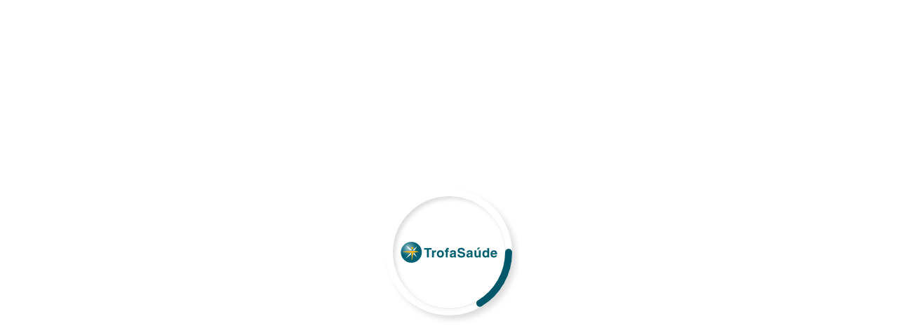

--- FILE ---
content_type: text/html
request_url: https://cliente.trofasaude.com/?doctor=500810?&speciality=43?&appointment=43528_529
body_size: 12491
content:
<!DOCTYPE html>
<html lang="en">
<head>
    <meta charset="utf-8" />
    <meta name="viewport" content="width=device-width, initial-scale=1.0, maximum-scale=1.0, user-scalable=no" />
    <meta name="apple-itunes-app" content="app-id=1308433583" />
    <meta name="description" content="Trofa Saúde é a maior rede privada de hospitais do norte. Com mais de 20 anos de história, veja os serviços que estes hospitais lhe oferecem." />
    <meta property="og:locale" content="pt_PT" />
    <meta property="og:type" content="website" />
    <meta property="og:title" content="Trofa Saúde" />
    <meta property="og:description" content="Trofa Saúde é a maior rede privada de hospitais do norte. Com mais de 20 anos de história, veja os serviços que estes hospitais lhe oferecem." />
    <base href="/" />
    <script type="text/javascript">
        !(function (cfg) { function e() { cfg.onInit && cfg.onInit(i) } var S, u, D, t, n, i, C = window, x = document, w = C.location, I = "script", b = "ingestionendpoint", E = "disableExceptionTracking", A = "ai.device."; "instrumentationKey"[S = "toLowerCase"](), u = "crossOrigin", D = "POST", t = "appInsightsSDK", n = cfg.name || "appInsights", (cfg.name || C[t]) && (C[t] = n), i = C[n] || function (l) { var d = !1, g = !1, f = { initialize: !0, queue: [], sv: "7", version: 2, config: l }; function m(e, t) { var n = {}, i = "Browser"; function a(e) { e = "" + e; return 1 === e.length ? "0" + e : e } return n[A + "id"] = i[S](), n[A + "type"] = i, n["ai.operation.name"] = w && w.pathname || "_unknown_", n["ai.internal.sdkVersion"] = "javascript:snippet_" + (f.sv || f.version), { time: (i = new Date).getUTCFullYear() + "-" + a(1 + i.getUTCMonth()) + "-" + a(i.getUTCDate()) + "T" + a(i.getUTCHours()) + ":" + a(i.getUTCMinutes()) + ":" + a(i.getUTCSeconds()) + "." + (i.getUTCMilliseconds() / 1e3).toFixed(3).slice(2, 5) + "Z", iKey: e, name: "Microsoft.ApplicationInsights." + e.replace(/-/g, "") + "." + t, sampleRate: 100, tags: n, data: { baseData: { ver: 2 } }, ver: 4, seq: "1", aiDataContract: undefined } } var h = -1, v = 0, y = ["js.monitor.azure.com", "js.cdn.applicationinsights.io", "js.cdn.monitor.azure.com", "js0.cdn.applicationinsights.io", "js0.cdn.monitor.azure.com", "js2.cdn.applicationinsights.io", "js2.cdn.monitor.azure.com", "az416426.vo.msecnd.net"], k = l.url || cfg.src; if (k) { if ((n = navigator) && (~(n = (n.userAgent || "").toLowerCase()).indexOf("msie") || ~n.indexOf("trident/")) && ~k.indexOf("ai.3") && (k = k.replace(/(\/)(ai\.3\.)([^\d]*)$/, function (e, t, n) { return t + "ai.2" + n })), !1 !== cfg.cr) for (var e = 0; e < y.length; e++)if (0 < k.indexOf(y[e])) { h = e; break } var i = function (e) { var a, t, n, i, o, r, s, c, p, u; f.queue = [], g || (0 <= h && v + 1 < y.length ? (a = (h + v + 1) % y.length, T(k.replace(/^(.*\/\/)([\w\.]*)(\/.*)$/, function (e, t, n, i) { return t + y[a] + i })), v += 1) : (d = g = !0, o = k, c = (p = function () { var e, t = {}, n = l.connectionString; if (n) for (var i = n.split(";"), a = 0; a < i.length; a++) { var o = i[a].split("="); 2 === o.length && (t[o[0][S]()] = o[1]) } return t[b] || (e = (n = t.endpointsuffix) ? t.location : null, t[b] = "https://" + (e ? e + "." : "") + "dc." + (n || "services.visualstudio.com")), t }()).instrumentationkey || l.instrumentationKey || "", p = (p = p[b]) ? p + "/v2/track" : l.endpointUrl, (u = []).push((t = "SDK LOAD Failure: Failed to load Application Insights SDK script (See stack for details)", n = o, r = p, (s = (i = m(c, "Exception")).data).baseType = "ExceptionData", s.baseData.exceptions = [{ typeName: "SDKLoadFailed", message: t.replace(/\./g, "-"), hasFullStack: !1, stack: t + "\nSnippet failed to load [" + n + "] -- Telemetry is disabled\nHelp Link: https://go.microsoft.com/fwlink/?linkid=2128109\nHost: " + (w && w.pathname || "_unknown_") + "\nEndpoint: " + r, parsedStack: [] }], i)), u.push((s = o, t = p, (r = (n = m(c, "Message")).data).baseType = "MessageData", (i = r.baseData).message = 'AI (Internal): 99 message:"' + ("SDK LOAD Failure: Failed to load Application Insights SDK script (See stack for details) (" + s + ")").replace(/\"/g, "") + '"', i.properties = { endpoint: t }, n)), o = u, c = p, JSON && ((r = C.fetch) && !cfg.useXhr ? r(c, { method: D, body: JSON.stringify(o), mode: "cors" }) : XMLHttpRequest && ((s = new XMLHttpRequest).open(D, c), s.setRequestHeader("Content-type", "application/json"), s.send(JSON.stringify(o)))))) }, a = function (e, t) { g || setTimeout(function () { !t && f.core || i() }, 500), d = !1 }, T = function (e) { var n = x.createElement(I), e = (n.src = e, cfg[u]); return !e && "" !== e || "undefined" == n[u] || (n[u] = e), n.onload = a, n.onerror = i, n.onreadystatechange = function (e, t) { "loaded" !== n.readyState && "complete" !== n.readyState || a(0, t) }, cfg.ld && cfg.ld < 0 ? x.getElementsByTagName("head")[0].appendChild(n) : setTimeout(function () { x.getElementsByTagName(I)[0].parentNode.appendChild(n) }, cfg.ld || 0), n }; T(k) } try { f.cookie = x.cookie } catch (p) { } function t(e) { for (; e.length;)!function (t) { f[t] = function () { var e = arguments; d || f.queue.push(function () { f[t].apply(f, e) }) } }(e.pop()) } var r, s, n = "track", o = "TrackPage", c = "TrackEvent", n = (t([n + "Event", n + "PageView", n + "Exception", n + "Trace", n + "DependencyData", n + "Metric", n + "PageViewPerformance", "start" + o, "stop" + o, "start" + c, "stop" + c, "addTelemetryInitializer", "setAuthenticatedUserContext", "clearAuthenticatedUserContext", "flush"]), f.SeverityLevel = { Verbose: 0, Information: 1, Warning: 2, Error: 3, Critical: 4 }, (l.extensionConfig || {}).ApplicationInsightsAnalytics || {}); return !0 !== l[E] && !0 !== n[E] && (t(["_" + (r = "onerror")]), s = C[r], C[r] = function (e, t, n, i, a) { var o = s && s(e, t, n, i, a); return !0 !== o && f["_" + r]({ message: e, url: t, lineNumber: n, columnNumber: i, error: a, evt: C.event }), o }, l.autoExceptionInstrumented = !0), f }(cfg.cfg), (C[n] = i).queue && 0 === i.queue.length ? (i.queue.push(e), i.trackPageView({})) : e(); })({
            src: "https://js.monitor.azure.com/scripts/b/ai.3.gbl.min.js",
            ld: -1,
            crossOrigin: "anonymous",
            cfg: {
                instrumentationKey: "00000000-0000-0000-0000-000000000000",
                disableTelemetry: true
            }
        });
    </script>
    <link href="_content/AppX.Shared.UI/css/theme.css" rel="stylesheet" />
    <link href="_content/AppX.Library.UI/css/app.css" rel="stylesheet" />
    <link href="AppX.WebUI.styles.css" rel="stylesheet" />
    <link rel="icon" type="image/png" href="_content/AppX.Shared.UI/logosmall.png" />
    <link href="manifest.json" rel="manifest" />
    <link rel="stylesheet" href="_content/AppX.Shared.UI/leaflet/leaflet.css" />
    <script src="scripts/script.js"></script>
    <script>
        window.saveAsFile = async (filename, content) => {
            const dataUrl = `data:application/octet-stream;base64,${content}`;
            const link = document.createElement('a');
            link.href = dataUrl;
            link.download = filename;
            document.body.appendChild(link);
            link.click();
            document.body.removeChild(link);
        };
    </script>
    <script>
        function getCurrentPosition(dotNetHelper, enableHighAccuracy, maximumAge) {

            const options = {
                enableHighAccuracy: enableHighAccuracy,
                timeout: 5000,
                maximumAge: maximumAge
            };

            function success(position) {

                const coordinate = {
                    latitude: position.coords.latitude,
                    longitude: position.coords.longitude,
                    accuracy: position.coords.accuracy
                };

                dotNetHelper.invokeMethodAsync('OnSuccessAsync', coordinate);
            }

            function error(error) {

                const errorDetails = {
                    errorCode: error.code,
                    errorMessage: error.message
                };
                dotNetHelper.invokeMethodAsync('OnErrorAsync', errorDetails);
            }

            navigator.geolocation.getCurrentPosition(success, error, options);
        }
    </script>
    <script>
        window.onload = function () {
            var fallbackUrl = "https://play.google.com/store/apps/details?id=pt.trofasaude.gts&pcampaignid=web_share"; // Fallback URL
            var isMobile = /iPhone|iPad|iPod|Android/i.test(navigator.userAgent);
            if (isMobile) {
                openApp();
                setTimeout(function () {
                    redirectToStore();
                }, 2000);

            }
        }
        function openApp() {
            // Check if the device is iOS or Android
            var userAgent = navigator.userAgent || window.opera;
            let path = window.location.pathname;
            if (path.startsWith("/")) {
                path = path.substring(1);
            }
            path = path + window.location.search;
            window.location.href = 'pt.neosoft.appx://' + path; // Replace 'fb://' with the custom URL scheme of the app
        }
        function redirectToStore() {
            var userAgent = navigator.userAgent || window.opera;

            if (/iPad|iPhone|iPod/.test(userAgent) && !window.MSStream) {
                // iOS App Store link
                window.location.href = 'https://apps.apple.com/pt/app/trofa-sa%C3%BAde/id1308433583'; // Replace with the App Store link
            } else if (/android/i.test(userAgent)) {
                // Android Play Store link
                window.location.href = 'https://play.google.com/store/apps/details?id=pt.trofasaude.gts'; // Replace with Play Store link
            } else {
                // Fallback for unsupported devices
                alert("App store not available for this device");
            }
        }
    </script>
    <script>
        function isLocalStorageEnabled() {
            try {
                // Attempt to use localStorage
                localStorage.setItem('testKey', 'testValue');
                localStorage.removeItem('testKey');
                return true;
            } catch (e) {
                // If an exception is thrown, localStorage is not available
                return false;
            }
        }

        // Example usage
        if (!isLocalStorageEnabled()) {
            window.location.href = "error.html"
        }
    </script>
    <script>
        function BlazorScrollToId(id) {
            const element = document.getElementById(id);
            if (element instanceof HTMLElement) {
                element.scrollIntoView({
                    behavior: "smooth",
                    block: "start",
                    inline: "nearest"
                });
            }
        }
        window.isOnline = function () {
            return navigator.onLine;
        };
    </script>
</head>

<body>

    <div id="app">
        <div class="canvas">
            <div class="skill">
                <div class="outer">
                    <div class="inner">
                        <div class="inside w-100 h-100 p-2">
                            <img style="width:100%; height:100%; border-radius:50%" src="_content/AppX.Shared.UI/assets/Logotipo_TS.svg">
                        </div>
                    </div>
                </div>
                <svg width="180px" height="180px">
                    <circle cx="90" cy="90" r="85" stroke-linecap="round"></circle>
                </svg>
            </div>
        </div>
    </div>

    <div id="blazor-error-ui">
        An unhandled error has occurred.
        <a href="" class="reload">Reload</a>
        <a class="dismiss">🗙</a>
    </div>
    <script src="_framework/blazor.webassembly.js"></script>
    <script>navigator.serviceWorker.register('service-worker.js');</script>
    <!--<script src="_content/BlazorApplicationInsights/JsInterop.js"></script>-->
    <script src="_content/AppX.Shared.UI/leaflet/leaflet.min.js"></script>

    <script src="_content/AppX.Shared.UI/js/CameraInterop.js"></script>
    <script src="_content/AppX.Shared.UI/js/pdfviewer.js"></script>
    <script src="_content/AppX.Shared.UI/js/pdf.mjs" type="module"></script>
    <script src="_content/AppX.Shared.UI/js/pdf.worker.mjs" type="module"></script>
</body>

</html>


--- FILE ---
content_type: text/css
request_url: https://cliente.trofasaude.com/_content/AppX.Shared.UI/css/theme.css
body_size: 48
content:
:root {
    --color: #005769;
    --colorSecound: #E6A20D;
    --backgroundcolor: #ffffff;
    --onHover: #D3D3D3;
    --colorMenuHover: #F1FBFF;
    --bordercolor: #DADFE2;
    --navBackgroundcolor: #005769;
    --backgroundcolorAccent: #003E4B;
}



--- FILE ---
content_type: text/css
request_url: https://cliente.trofasaude.com/AppX.WebUI.styles.css
body_size: -64
content:
@import '_content/AppX.Library.UI/AppX.Library.UI.7n007net5g.bundle.scp.css';
@import '_content/AppX.Shared.UI/AppX.Shared.UI.61l66ce8kq.bundle.scp.css';



--- FILE ---
content_type: text/css
request_url: https://cliente.trofasaude.com/_content/AppX.Library.UI/AppX.Library.UI.7n007net5g.bundle.scp.css
body_size: 86550
content:
/* _content/AppX.Library.UI/Components/Actions/ActionMenuEntry/ActionMenuEntry.razor.rz.scp.css */
.c-action-menu-entry[b-tvliefbabl]{gap:12px;text-align:left}.c-action-menu-entry:not(:last-child)[b-tvliefbabl]{border-bottom:1px solid #d8d8d8}.c-action-menu-entry button[b-tvliefbabl]{width:100%;padding:12px 16px;display:flex;justify-content:start;align-items:center;gap:12px;background:none;border:none;cursor:pointer;text-align:left;color:#000}.c-action-menu-entry button:hover[b-tvliefbabl]{background-color:#e8f1f4}.c-action-menu-entry.variant-red button[b-tvliefbabl]{color:red}.c-action-menu-entry.variant-red[b-tvliefbabl]  path{fill:red}
/* _content/AppX.Library.UI/Components/Actions/ActionMenu/ActionMenu.razor.rz.scp.css */
.c-action-menu[b-0sxqaacc2f]{position:relative;display:inline-block}.c-action-menu button[b-0sxqaacc2f]{font-size:12px;border:0 none;display:flex;align-items:center;gap:8px;padding:8px 12px;border-radius:6px;background-color:var(--color-white);cursor:pointer;transition:all .2s ease;white-space:nowrap;background:#fff;color:#005f71;font-size:14px;font-weight:700}.c-action-menu .menu-popup[b-0sxqaacc2f]{position:absolute;top:calc(100% + 4px);right:0;min-width:250px;background-color:#fff;border:1px solid #d8d8d8;border-radius:10px;z-index:100;opacity:0;visibility:hidden;transform:translateY(-10px);transition:all .2s;pointer-events:none}.c-action-menu .menu-popup .menu-popup-inner[b-0sxqaacc2f]{border-radius:10px;overflow:hidden}.c-action-menu .menu-popup .arrow[b-0sxqaacc2f]{position:absolute;top:-7px;right:12px;left:auto;width:16px;height:8px;pointer-events:none}.c-action-menu button:focus+.menu-popup[b-0sxqaacc2f],.c-action-menu button:focus-within+.menu-popup[b-0sxqaacc2f],.c-action-menu .menu-popup:focus-within[b-0sxqaacc2f]{opacity:1;visibility:visible;transform:translateY(0);transition:opacity .2s ease,transform .2s ease;pointer-events:auto}.c-action-menu .menu-popup:focus[b-0sxqaacc2f]{outline:none}.c-action-menu .menu-popup>*:focus[b-0sxqaacc2f]{outline:none}
/* _content/AppX.Library.UI/Components/Actions/ArrowButton/ArrowButton.razor.rz.scp.css */
.c-arrowbutton[b-e3wpkhdeei]{display:flex;align-items:center;gap:16px;width:100%;min-height:44px;border:0;border-radius:10px;background:#bdd3d8;padding:8px 16px;color:#000;text-align:left;transition:all .3s}.c-arrowbutton .text[b-e3wpkhdeei]{width:100%}.c-arrowbutton .arrow[b-e3wpkhdeei]{flex-shrink:0;width:32px;height:32px;border-radius:999px;background-color:#fff;display:flex;align-items:center;justify-content:center}.c-arrowbutton.variant-outline[b-e3wpkhdeei]{border:1px solid #d8d8d8;background-color:rgba(0,0,0,0)}.c-arrowbutton:disabled[b-e3wpkhdeei]{background-color:#d8d8d8;pointer-events:none}.c-arrowbutton:disabled .text[b-e3wpkhdeei]{color:#fff}.c-arrowbutton:disabled .arrow[b-e3wpkhdeei]{color:#d8d8d8}
/* _content/AppX.Library.UI/Components/Actions/ButtonV2/ButtonV2.razor.rz.scp.css */
.c-buttonv2[b-d3rfrcydyi]{font-family:Roboto,sans-serif;font-weight:400;line-height:1.25;display:flex;justify-content:center;align-items:center;gap:8px;width:100%;border:0;border-radius:10px;background:#005f71;padding:14px 16px;color:#fff;font-weight:700;line-height:1;transition:all .3s}.c-buttonv2[b-d3rfrcydyi]  svg{width:16px;height:16px}.c-buttonv2[b-d3rfrcydyi]  path{fill:currentColor !important}.c-buttonv2.variant-secondarymedium[b-d3rfrcydyi]{background-color:#ffddb0;color:#000;padding:8px}.c-buttonv2.variant-white[b-d3rfrcydyi]{background-color:#fff;color:#000;padding:8px}.c-buttonv2.variant-topconnected[b-d3rfrcydyi]{border-radius:0 0 10px 10px}.c-buttonv2.variant-outline[b-d3rfrcydyi]{border:1px solid #d8d8d8;background-color:rgba(0,0,0,0);color:#646469}.c-buttonv2.is-disabled[b-d3rfrcydyi]{background-color:#d8d8d8;color:#fff;pointer-events:none}
/* _content/AppX.Library.UI/Components/Actions/Button/Button.razor.rz.scp.css */
.c-button[b-02i7khpiy7]{font-family:Roboto,sans-serif;font-weight:400;line-height:1.25;font-size:14px;display:flex;justify-content:center;align-items:center;gap:12px;width:100%;border:0;border-radius:10px;padding:16px;background:#005f71;color:#fff;font-weight:700}@media(min-width: 1200px){.c-button[b-02i7khpiy7]{font-size:16px}}.c-button:only-child[b-02i7khpiy7]{height:100%}.c-button .icon[b-02i7khpiy7]{width:16px;height:16px;position:relative;flex-shrink:0}.c-button .secondary-text[b-02i7khpiy7]{font-size:12px}.c-button[b-02i7khpiy7]  path{fill:#fff}.c-button.color-inverted[b-02i7khpiy7]{background:#fff;color:#005f71}.c-button.color-inverted[b-02i7khpiy7]  path{fill:#005f71}.c-button.color-secondary[b-02i7khpiy7]{background:#ffb718}.c-button.color-black[b-02i7khpiy7]{background:#000}.c-button.color-redinverted[b-02i7khpiy7]{background:rgba(0,0,0,0);color:red}.c-button.width-inline[b-02i7khpiy7]{display:inline-flex;width:auto}.c-button.icon-first[b-02i7khpiy7]{flex-direction:row-reverse}.c-button.is-disabled[b-02i7khpiy7]{pointer-events:none;background:#d8d8d8}.c-button.variant-transparent[b-02i7khpiy7]{background:rgba(0,0,0,0);color:#005f71;padding:0;border-radius:0;font-weight:400}.c-button.variant-transparent[b-02i7khpiy7]  path{fill:#005f71}.c-button.variant-transparent.color-secondary[b-02i7khpiy7]{color:#ffb718}.c-button.variant-transparent.color-secondary[b-02i7khpiy7]  path{fill:#ffb718}.c-button.variant-transparent.color-black[b-02i7khpiy7]{color:#000}.c-button.variant-transparent.color-black[b-02i7khpiy7]  path{fill:#000}.c-button.variant-transparent.is-disabled[b-02i7khpiy7]{color:#d8d8d8}.c-button.variant-transparent.is-disabled[b-02i7khpiy7]  path{fill:#d8d8d8}.c-button.variant-mega[b-02i7khpiy7]{padding-inline:12px;background:#fff;color:#005f71;box-shadow:0 4px 8px rgba(0,0,0,.2);flex-direction:column-reverse;align-items:center;gap:8px;min-height:100%;white-space:nowrap}.c-button.variant-mega .icon[b-02i7khpiy7]{width:24px;height:24px;position:relative;flex-shrink:0}.c-button.variant-mega .text[b-02i7khpiy7]{white-space:normal;line-height:1}.c-button.variant-mega[b-02i7khpiy7]  svg{width:100%;height:100%}.c-button.variant-mega[b-02i7khpiy7]  path{fill:#005f71}.c-button.variant-mega.color-secondary[b-02i7khpiy7]{color:#ffb718}.c-button.variant-mega.color-secondary[b-02i7khpiy7]  path{fill:#ffb718}.c-button.variant-mega.color-black[b-02i7khpiy7]{color:#000}.c-button.variant-mega.color-black[b-02i7khpiy7]  path{fill:#000}.c-button.variant-mega.is-disabled[b-02i7khpiy7]{color:#d8d8d8}.c-button.variant-mega.is-disabled[b-02i7khpiy7]  path{fill:#d8d8d8}.c-button.variant-mega.color-megainverted[b-02i7khpiy7]{background-color:#005f71;color:#fff}.c-button.variant-mega.color-megainverted[b-02i7khpiy7]  path{fill:#fff}.c-button.variant-large[b-02i7khpiy7]{font-size:20px}.c-button.variant-large:has(.secondary-text)[b-02i7khpiy7]{padding-block:12px}.c-button.variant-small[b-02i7khpiy7]{padding:8px;border-radius:6px}.c-button.variant-xsmall[b-02i7khpiy7]{@apply useSize(sm);padding:4px 8px;border-radius:6px}.c-button.variant-outline[b-02i7khpiy7]{background:rgba(0,0,0,0);border:1px solid #d8d8d8;color:#646469}.c-button.variant-outlinesmall[b-02i7khpiy7]{background:rgba(0,0,0,0);border:1px solid #d8d8d8;color:#646469;padding:8px 12px}.c-button.variant-outlinesmall.color-redinverted[b-02i7khpiy7]{border-color:red;color:red}
/* _content/AppX.Library.UI/Components/Actions/CircleButton/CircleButton.razor.rz.scp.css */
.c-circle-button[b-vzuo42mpai]{width:80px;height:80px;border-radius:100%;border:2px solid #bdd3d8;background-color:rgba(0,0,0,0);display:inline-flex;justify-content:center;align-items:center;cursor:pointer;transition:background-color .25s;color:#000}.c-circle-button .icon[b-vzuo42mpai]{position:relative;width:48px;height:48px;flex-shrink:0}.c-circle-button[b-vzuo42mpai]  svg{fill:currentColor}.c-circle-button:hover[b-vzuo42mpai]{background-color:#bdd3d8}.c-circle-button.size-small[b-vzuo42mpai]{width:36px;height:36px}.c-circle-button.size-small .icon[b-vzuo42mpai]{width:20px;height:20px}.c-circle-button.size-medium[b-vzuo42mpai]{width:40px;height:40px}.c-circle-button.size-medium .icon[b-vzuo42mpai]{width:20px;height:20px}.c-circle-button.color-primary[b-vzuo42mpai]{border:0 none;background:#005f71;color:#fff}.c-circle-button.color-primary[b-vzuo42mpai]  svg{fill:#fff}.c-circle-button.color-secondary[b-vzuo42mpai]{border:0 none;background:#ffb718;color:#fff}.c-circle-button.color-secondary[b-vzuo42mpai]  svg{fill:#fff}.c-circle-button.color-grey[b-vzuo42mpai]{border:0 none;background:#f0f0f0}.c-circle-button.color-red[b-vzuo42mpai]{border:0 none;background:red;color:#fff}.c-circle-button.disabled[b-vzuo42mpai]{pointer-events:none;background:#f0f0f0}.c-circle-button.disabled[b-vzuo42mpai]  svg{fill:#d8d8d8}
/* _content/AppX.Library.UI/Components/Actions/DualButton/DualButton.razor.rz.scp.css */
.c-dual-button[b-57mhui88d4]{font-family:Roboto,sans-serif;font-weight:400;line-height:1.25;font-size:14px;display:flex;justify-content:center;border:1px solid #d8d8d8;border-radius:10px;height:40px;font-weight:500;text-align:center}@media(min-width: 1200px){.c-dual-button[b-57mhui88d4]{font-size:16px}}.c-dual-button[b-57mhui88d4]  *{display:flex;flex-direction:column;justify-content:center;width:100%;height:100%;padding-inline:16px;color:#646469;text-decoration:none;line-height:1}.c-dual-button[b-57mhui88d4]  *+*{border-left:1px solid #d8d8d8}
/* _content/AppX.Library.UI/Components/Actions/EntryButton/EntryButton.razor.rz.scp.css */
.c-entrybutton[b-fx2zs6ejyo]{position:relative;display:flex;align-items:center;gap:16px;width:100%;min-height:44px;border:0;border-radius:10px;background:#bdd3d8;padding:8px;color:#000;text-align:left;transition:all .3s}.c-entrybutton .under-button[b-fx2zs6ejyo]{position:absolute;top:0;left:0;right:0;bottom:0;z-index:1}.c-entrybutton .text[b-fx2zs6ejyo]{width:100%;display:flex;flex-direction:column;gap:2px}.c-entrybutton .actions[b-fx2zs6ejyo]{font-size:12px;position:relative;z-index:2;display:flex;gap:4px}.c-entrybutton.variant-outline[b-fx2zs6ejyo]{border:1px solid #d8d8d8;background-color:rgba(0,0,0,0)}.c-entrybutton:disabled[b-fx2zs6ejyo]{background-color:#d8d8d8;pointer-events:none}.c-entrybutton:disabled .text[b-fx2zs6ejyo]{color:#fff}
/* _content/AppX.Library.UI/Components/Actions/LeftAlignedButton/LeftAlignedButton.razor.rz.scp.css */
.c-leftalignedbutton[b-oc47hy22ql]{display:flex;align-items:center;gap:8px;width:100%;min-height:40px;border:0;border-radius:10px;background:#005f71;padding:8px 12px;color:#fff;text-align:left;font-size:14px;font-weight:700;line-height:1;transition:all .3s}.c-leftalignedbutton .icon[b-oc47hy22ql]{flex-shrink:0;width:24px;height:24px;display:flex;align-items:center;justify-content:center}.c-leftalignedbutton .text[b-oc47hy22ql]{width:100%;display:flex;align-items:center;gap:8px}.c-leftalignedbutton .text .words[b-oc47hy22ql]{display:flex;gap:.3rem;flex-wrap:wrap}.c-leftalignedbutton .text .count[b-oc47hy22ql]{display:inline-flex;align-items:center;justify-content:center;width:16px;height:16px;border-radius:999px;padding:0 4px;background-color:red;color:#fff;font-size:10px}.c-leftalignedbutton .arrow[b-oc47hy22ql]{flex-shrink:0}.c-leftalignedbutton.variant-light[b-oc47hy22ql]{background:#bdd3d8;color:#005f71}.c-leftalignedbutton.variant-twotonecircle[b-oc47hy22ql]{background:#f0f0f0;color:#005f71;border-radius:999px;padding:0 12px 0 0}.c-leftalignedbutton.variant-twotonecircle .icon[b-oc47hy22ql]{width:40px;height:40px;background:#005f71;color:#fff;border-radius:999px}.c-leftalignedbutton.is-disabled[b-oc47hy22ql]{background-color:#d8d8d8;color:#fff;pointer-events:none}
/* _content/AppX.Library.UI/Components/Actions/LockButton/LockButton.razor.rz.scp.css */
.c-lock-button[b-62hywjwfby]{font-family:Roboto,sans-serif;font-weight:400;line-height:1.25;font-size:12px;display:block;width:100%;border:0;border-radius:10px;padding:0;background:#f0f0f0}.c-lock-button .info[b-62hywjwfby]{display:grid;grid-template-rows:0fr;padding-inline:12px;padding-block:0px;transition:grid-template-rows .3s,padding-block .3s}.c-lock-button .info .wrapper[b-62hywjwfby]{overflow:hidden;display:flex;justify-content:center;align-items:center;gap:8px}.c-lock-button.locked[b-62hywjwfby]{pointer-events:none}.c-lock-button.locked .info[b-62hywjwfby]{grid-template-rows:1fr;padding-block:4px}.c-lock-button.color-white[b-62hywjwfby]{background:#fff;color:#000}
/* _content/AppX.Library.UI/Components/Actions/WebcamProfileCapture/WebcamProfileCapture.razor.rz.scp.css */
.c-webcam-profile-capture[b-husgdxmfa7]{position:relative;border-radius:10px;overflow:hidden;background:#f0f0f0}.c-webcam-profile-capture .overlay[b-husgdxmfa7]{position:absolute;top:50%;left:50%;transform:translate(-50%, -50%);height:100%;aspect-ratio:1;border-radius:50%;border:2px solid #fff;box-shadow:0 0 0 100vmax hsla(0,0%,100%,.5);pointer-events:none}.c-webcam-profile-capture[b-husgdxmfa7]  video{display:block}
/* _content/AppX.Library.UI/Components/DataDisplay/Avatar/Avatar.razor.rz.scp.css */
.c-avatar[b-t8frlgc9fz]{font-family:Roboto,sans-serif;font-weight:400;line-height:1.25;font-size:12px;position:relative;width:56px;height:56px;flex-shrink:0;box-sizing:content-box}.c-avatar .image[b-t8frlgc9fz]{position:absolute;z-index:2;top:0;left:0;width:56px;height:56px;background-color:#005f71;border:2px solid #005f71;border-radius:100%;overflow:hidden;color:#fff;display:flex;justify-content:center;align-items:center;transition:all .25s cubic-bezier(0.45, 0, 0.55, 1)}.c-avatar .image img[b-t8frlgc9fz]{width:100%;height:100%;object-fit:cover}.c-avatar .image img+.initials[b-t8frlgc9fz]{display:none}.c-avatar[b-t8frlgc9fz]  svg{width:28px;height:28px;position:absolute;top:50%;left:50%;transform:translate(-50%, -50%)}.c-avatar[b-t8frlgc9fz]  path{fill:#fff}.c-avatar.color-secondary .image[b-t8frlgc9fz]{background-color:#ffb718;border-color:#ffb718}.c-avatar.color-greyxlight .image[b-t8frlgc9fz]{background-color:#f0f0f0;border-color:#f0f0f0}.c-avatar.color-white .image[b-t8frlgc9fz]{background-color:#fff;border-color:#fff;color:#005f71}.c-avatar.border-color-secondary .image[b-t8frlgc9fz]{border-color:#ffb718}.c-avatar.border-color-greyxlight[b-t8frlgc9fz]{color:#d8d8d8}.c-avatar.border-color-greyxlight .image[b-t8frlgc9fz]{border-color:#f0f0f0}.c-avatar.border-color-white .image[b-t8frlgc9fz]{border-color:#fff}.c-avatar.border-color-primary .image[b-t8frlgc9fz]{border-color:#005f71}.c-avatar.no-border .image[b-t8frlgc9fz]{border:none}.c-avatar.size-large[b-t8frlgc9fz]{width:160px;height:160px;font-size:48px}.c-avatar.size-large .image[b-t8frlgc9fz]{width:160px;height:160px}.c-avatar.size-xlarge[b-t8frlgc9fz]{width:200px;height:200px;font-size:48px}.c-avatar.size-xlarge .image[b-t8frlgc9fz]{width:200px;height:200px}
/* _content/AppX.Library.UI/Components/DataDisplay/Badge/Badge.razor.rz.scp.css */
.c-badge[b-t27vrk0bk6]{font-family:Roboto,sans-serif;font-weight:400;line-height:1.25;width:16px;height:16px;display:inline-flex;align-items:center;justify-content:center;line-height:1.1;vertical-align:text-top;border-radius:999px;background:red;font-size:10px;font-weight:700;color:#fff}
/* _content/AppX.Library.UI/Components/DataDisplay/BloodPressureEntry/BloodPressureEntry.razor.rz.scp.css */
.c-blood-pressure-entry[b-uhtbxaj973]{font-family:Roboto,sans-serif;font-weight:400;line-height:1.25;color:#000;padding-top:12px;padding-bottom:16px;border-bottom:1px solid #d8d8d8;cursor:pointer}.c-blood-pressure-entry .date[b-uhtbxaj973]{color:#646469}.c-blood-pressure-entry .info[b-uhtbxaj973]{display:flex;justify-content:space-between}.c-blood-pressure-entry .label[b-uhtbxaj973]{font-size:18px}.c-blood-pressure-entry .value[b-uhtbxaj973]{font-size:24px;font-weight:700}.c-blood-pressure-entry.color-green .value[b-uhtbxaj973]{color:#00d287}.c-blood-pressure-entry.color-yellow .value[b-uhtbxaj973]{color:#fdd200}.c-blood-pressure-entry.color-orange .value[b-uhtbxaj973]{color:#f4a800}.c-blood-pressure-entry.color-red .value[b-uhtbxaj973]{color:red}
/* _content/AppX.Library.UI/Components/DataDisplay/CalendarDay/CalendarDay.razor.rz.scp.css */
.c-calendar-day[b-2mcojtq8zk]{font-family:Roboto,sans-serif;font-weight:400;line-height:1.25;width:52px;border-radius:10px;text-align:center}.c-calendar-day .day[b-2mcojtq8zk]{border-radius:10px 10px 0 0;background-color:#fff;padding:2px 4px;font-size:20px}.c-calendar-day .month[b-2mcojtq8zk]{border-radius:0 0 10px 10px;background-color:#f0f0f0;padding:4px;font-size:14px;font-weight:700;text-transform:uppercase}
/* _content/AppX.Library.UI/Components/DataDisplay/Highlight/Highlight.razor.rz.scp.css */
.c-highlight[b-5yx2o0j4zu]{display:flex;gap:0 .3em;flex-wrap:wrap;justify-content:start;color:#005f71;padding-block:2.5px;margin-left:6px}.c-highlight .word[b-5yx2o0j4zu]{position:relative;line-height:1}.c-highlight .word[b-5yx2o0j4zu]:before{content:"";position:absolute;top:0;left:0;inset:-4px -6px;z-index:1;background:#f0f0f0;border-radius:4px}.c-highlight .word span[b-5yx2o0j4zu]{position:relative;z-index:2}
/* _content/AppX.Library.UI/Components/DataDisplay/InfoField/InfoField.razor.rz.scp.css */
.c-info-field[b-87qaqerlzz]{font-family:Roboto,sans-serif;font-weight:400;line-height:1.25;font-size:16px;color:#000}.c-info-field .label[b-87qaqerlzz]{font-size:12px;color:#646469}.c-info-field .description[b-87qaqerlzz]{font-weight:500}
/* _content/AppX.Library.UI/Components/DataDisplay/ListEntry/ListEntry.razor.rz.scp.css */
.c-list-entry[b-ivf0ak3fzh]{font-family:Roboto,sans-serif;font-weight:400;line-height:1.25;font-size:16px;color:#000;padding:10px 0;border-bottom:1px solid #f0f0f0}.c-list-entry.variant-dark[b-ivf0ak3fzh]{border-bottom-color:#d8d8d8}
/* _content/AppX.Library.UI/Components/DataDisplay/NotificationEntry/NotificationEntry.razor.rz.scp.css */
.c-notification-entry[b-r7sqvi5ole]{font-family:Roboto,sans-serif;font-weight:400;line-height:1.25;border:1px solid #f0f0f0;border-radius:10px;background:#fff;color:#646469;display:flex;align-items:center;gap:16px;padding:12px 20px;text-align:left}.c-notification-entry .text[b-r7sqvi5ole]{width:100%;display:flex;flex-direction:column;gap:4px}.c-notification-entry .pre[b-r7sqvi5ole]{font-size:14px}.c-notification-entry .title[b-r7sqvi5ole]{font-weight:700}.c-notification-entry .dot[b-r7sqvi5ole]{flex-shrink:0;width:8px;height:8px;border-radius:999px;background:red;visibility:hidden}.c-notification-entry.unread[b-r7sqvi5ole]{background:#f0f0f0;color:#000}.c-notification-entry.unread .dot[b-r7sqvi5ole]{visibility:visible}
/* _content/AppX.Library.UI/Components/DataDisplay/RoundValue/RoundValue.razor.rz.scp.css */
.c-round-value[b-mtq3r7lx6c]{font-family:Roboto,sans-serif;font-weight:400;line-height:1.25;border-radius:6px;padding:4px;background-color:#fff;color:#000;display:flex;flex-direction:column;align-items:center;gap:8px}.c-round-value .value[b-mtq3r7lx6c]{width:100px;height:100px;background-color:#000;border-radius:999px;font-size:2.25rem;display:flex;justify-content:center;align-items:center}.c-round-value .label[b-mtq3r7lx6c]{font-size:12px;text-align:center}.c-round-value.disabled .value[b-mtq3r7lx6c]{font-size:.875rem}.c-round-value.color-grey .value[b-mtq3r7lx6c]{background:#d8d8d8;color:#646469}.c-round-value.color-green .value[b-mtq3r7lx6c]{background:#00d287;color:#fff}.c-round-value.color-yellow .value[b-mtq3r7lx6c]{background:#fdd200;color:#fff}.c-round-value.color-orange .value[b-mtq3r7lx6c]{background:#f4a800;color:#fff}.c-round-value.color-red .value[b-mtq3r7lx6c]{background:red;color:#fff}
/* _content/AppX.Library.UI/Components/DataDisplay/Step/Step.razor.rz.scp.css */
.c-step[b-k8b2xmyh37]{display:flex;gap:16px;--dotColor: #bdd3d8;--stemColor: #bdd3d8;--titleColor: #646469;--textColor: #646469}.c-step .dot[b-k8b2xmyh37]{display:flex;flex-direction:column;align-items:center;gap:4px}.c-step .inner-dot[b-k8b2xmyh37]{flex-shrink:0;width:20px;height:20px;border-radius:999px;background:var(--dotColor);display:flex;align-items:center;justify-content:center}.c-step .inner-dot[b-k8b2xmyh37]  path{fill:#fff}.c-step .stem[b-k8b2xmyh37]{width:3px;height:100%;border-radius:999px;background:var(--stemColor)}.c-step:last-child .stem[b-k8b2xmyh37]{display:none}.c-step .title[b-k8b2xmyh37]{color:var(--titleColor)}.c-step .child-content[b-k8b2xmyh37]{color:var(--textColor);padding-bottom:20px;font-size:14px;line-height:1.25}.c-step .child-content:not(:empty)[b-k8b2xmyh37]{padding-top:12px}.c-step.state-complete[b-k8b2xmyh37]{--dotColor: #00D287;--stemColor: #00D287}.c-step.state-active[b-k8b2xmyh37]{--dotColor: #005f71;--titleColor: #005f71;--textColor: #000}.c-step.state-active .title[b-k8b2xmyh37]{font-weight:700}.c-step.state-red[b-k8b2xmyh37]{--dotColor: #FF0000;--titleColor: #FF0000;--textColor: #000}.c-step.state-red .title[b-k8b2xmyh37]{font-weight:700}
/* _content/AppX.Library.UI/Components/DataEntry/AdvancedSelect/AdvancedSelectButton/AdvancedSelectButton.razor.rz.scp.css */
.c-select-button[b-6c3065kus8]{font-family:Roboto,sans-serif;font-weight:400;line-height:1.25}.c-select-button .info[b-6c3065kus8]{font-size:12px;color:#000;font-weight:700;margin-bottom:4px}.c-select-button .button[b-6c3065kus8]{box-sizing:border-box;height:48px;background:#fff;border-radius:6px;border:1px solid #d8d8d8;padding:0 16px;display:flex;align-items:center;justify-content:space-between;gap:12px;cursor:pointer}.c-select-button .label[b-6c3065kus8]{font-size:14px;color:#646469;transform:translateY(70%);transition:all .25s}@media(min-width: 1200px){.c-select-button .label[b-6c3065kus8]{font-size:16px}}.c-select-button .label[b-6c3065kus8]:after{content:" "}.c-select-button .label:empty[b-6c3065kus8]{display:none}.c-select-button .value[b-6c3065kus8]{margin-top:4px;color:#000}.c-select-button .value[b-6c3065kus8]:after{content:" "}.c-select-button .icon[b-6c3065kus8]{width:16px;height:16px;position:relative}.c-select-button .icon .search[b-6c3065kus8],.c-select-button .icon .reset[b-6c3065kus8]{transition:opacity .25s}.c-select-button .icon .reset[b-6c3065kus8]{opacity:0;pointer-events:none}.c-select-button.has-value .label[b-6c3065kus8]{font-size:12px;transform:none}.c-select-button.has-value.is-resettable .icon .search[b-6c3065kus8]{opacity:0;pointer-events:none}.c-select-button.has-value.is-resettable .icon .reset[b-6c3065kus8]{opacity:1;pointer-events:all}.c-select-button.is-disabled[b-6c3065kus8]{opacity:.5;pointer-events:none}[b-6c3065kus8] path{fill:#000}
/* _content/AppX.Library.UI/Components/DataEntry/AdvancedSelect/AdvancedSelectOptions/AdvancedSelectOptions.razor.rz.scp.css */
.c-advanced-select-options[b-3ssmx2ro61]{font-family:Roboto,sans-serif;font-weight:400;line-height:1.25}.c-advanced-select-options .group>.title[b-3ssmx2ro61]{background:#005f71;color:#fff;padding:4px 8px 4px 20px}.c-advanced-select-options .entries[b-3ssmx2ro61]{padding:12px 0}.c-advanced-select-options .entry[b-3ssmx2ro61]{display:block;width:100%;border:0;text-align:left;background:rgba(0,0,0,0);cursor:pointer;padding:12px 12px 12px 20px}.c-advanced-select-options .entry>.title[b-3ssmx2ro61]{color:#005f71;font-weight:700}.c-advanced-select-options .entry>.subtitle[b-3ssmx2ro61]{margin-top:4px;color:#ffb718}.c-advanced-select-options .entry:hover[b-3ssmx2ro61]{background:#f0f0f0}@media(min-width: 768px){.c-advanced-select-options.is-inline .entry[b-3ssmx2ro61]{display:grid;grid-template-columns:60% 40%;gap:20px}.c-advanced-select-options.is-inline .entry>.subtitle[b-3ssmx2ro61]{margin-top:0px}}
/* _content/AppX.Library.UI/Components/DataEntry/AppointmentSelector/AppointmentSelectorEntry/AppointmentSelectorEntry.razor.rz.scp.css */
.c-appointment-selector-entry[b-oct74lncg2]{font-family:Roboto,sans-serif;font-weight:400;line-height:1.25;font-size:14px;border:2px solid #005f71;border-radius:10px;box-shadow:0 4px 8px rgba(0,0,0,.2);padding:12px;background:#fff;display:flex;color:#005f71;cursor:pointer;transition:background-color .25s}@media(min-width: 1200px){.c-appointment-selector-entry[b-oct74lncg2]{font-size:16px}}.c-appointment-selector-entry:hover[b-oct74lncg2]{background:#e8f1f4}.c-appointment-selector-entry>*[b-oct74lncg2]{width:50%}.c-appointment-selector-entry .day-time[b-oct74lncg2]{font-size:16px;font-weight:700}.c-appointment-selector-entry .contact[b-oct74lncg2]{color:#ffb718;font-weight:500}.c-appointment-selector-entry.is-selected[b-oct74lncg2]{background:#005f71;color:#fff}
/* _content/AppX.Library.UI/Components/DataEntry/AppointmentSelector/AppointmentSelectorGroup/AppointmentSelectorGroup.razor.rz.scp.css */
.c-appointment-selector[b-61vugaswmq]{display:flex;flex-direction:column;gap:12px}
/* _content/AppX.Library.UI/Components/DataEntry/BinaryButton/BinaryButton.razor.rz.scp.css */
.c-binary-button[b-uxpawomqod]{font-family:Roboto,sans-serif;font-weight:400;line-height:1.25;background-color:#d8d8d8;border-radius:999px;display:inline-flex;gap:1px;height:32px;overflow:hidden;flex-shrink:0}.c-binary-button .button[b-uxpawomqod]{background-color:#fff;transition:background-color .3s,color .3s;cursor:pointer;display:flex;align-items:center;justify-content:center}.c-binary-button .button-a[b-uxpawomqod]{padding-left:10px;padding-right:8px}.c-binary-button .button-b[b-uxpawomqod]{padding-left:8px;padding-right:10px}.c-binary-button.selected-a .button-a[b-uxpawomqod]{background-color:#005f71;color:#fff}.c-binary-button.selected-b .button-b[b-uxpawomqod]{background-color:#27740d;color:#fff}
/* _content/AppX.Library.UI/Components/DataEntry/CalendarV3b/CalendarV3b.razor.rz.scp.css */
.c-calendar-v3[b-r5b3r44irs]{font-family:Roboto,sans-serif;font-weight:400;line-height:1.25;font-size:14px;min-height:500px;display:flex;width:100%;overflow:auto;background:#fff}@media(min-width: 1200px){.c-calendar-v3[b-r5b3r44irs]{font-size:16px}}.c-calendar-v3 .calendar[b-r5b3r44irs]{display:flex;gap:2px}.c-calendar-v3 .column[b-r5b3r44irs]{width:60px;flex-shrink:0;display:grid;gap:2px}.c-calendar-v3 .column.time[b-r5b3r44irs]{position:sticky;z-index:2;left:0;width:44px;background:#fff}.c-calendar-v3 .column.time[b-r5b3r44irs]:after{content:"";position:absolute;top:0;right:-2px;width:4px;height:100%;background:#fff}.c-calendar-v3 .box[b-r5b3r44irs]{height:38px;display:flex;align-items:center;justify-content:center;flex-shrink:0}.c-calendar-v3 .box.head[b-r5b3r44irs]{height:22px;flex-direction:column;align-items:baseline}.c-calendar-v3 .box.slot[b-r5b3r44irs]{background:#f0f0f0}.c-calendar-v3 .box button[b-r5b3r44irs]{display:block;border:0;width:100%;height:100%;background:#bdd3d8}.c-calendar-v3 .box button span[b-r5b3r44irs]{background:rgba(0,0,0,0);height:auto;text-transform:uppercase;font-weight:700;color:#005f71;font-size:12px;line-height:1}.c-calendar-v3 .box button.active[b-r5b3r44irs]{background:#005f71}.c-calendar-v3 .box button.active span[b-r5b3r44irs]{color:#fff}.c-calendar-v3 .divider[b-r5b3r44irs]{padding:0;width:18px;border-right:2px solid #fff;flex-shrink:0;flex-grow:0;display:flex;flex-direction:column}.c-calendar-v3 .divider:has(.divider-wrapper div)[b-r5b3r44irs]{position:sticky;left:46px;z-index:1;width:22px;border-right:0}.c-calendar-v3 .divider:nth-child(2)[b-r5b3r44irs]{width:20px}.c-calendar-v3 .divider-wrapper[b-r5b3r44irs]{width:100%;height:100%;border-left:2px solid #fff;background:url(/_content/AppX.Library.UI/assets/images/calendar-divider-bg.png) top left repeat;position:relative}.c-calendar-v3 .divider-wrapper div[b-r5b3r44irs]{position:absolute;top:0;right:0;width:24px;height:100%;transform:translateX(2px);border-left:2px solid #fff;border-right:4px solid #fff;background-color:#ffb718;padding-top:12px;line-height:18px;color:#fff;writing-mode:vertical-rl;text-orientation:upright;text-transform:uppercase;font-weight:700}.c-calendar-v3 table[b-r5b3r44irs]{flex-shrink:0}.c-calendar-v3 thead[b-r5b3r44irs]{position:sticky;top:0;z-index:2;border-bottom:0}.c-calendar-v3 th[b-r5b3r44irs]{font-size:12px;position:relative;vertical-align:bottom;border-bottom:0;padding-left:2px;font-weight:400;background:#fff;padding:8px;vertical-align:middle}.c-calendar-v3 th:has(.day)[b-r5b3r44irs]{padding:4px 0;vertical-align:bottom}.c-calendar-v3 th:first-child[b-r5b3r44irs]{position:sticky;left:0;width:22px;z-index:4}.c-calendar-v3 .month-start[b-r5b3r44irs]{padding-left:12px}.c-calendar-v3 .day[b-r5b3r44irs]{font-size:18px;color:#005f71;font-weight:700}.c-calendar-v3 .day span[b-r5b3r44irs]{font-size:12px;font-weight:400;color:#646469}.c-calendar-v3 .weekday[b-r5b3r44irs]{color:#646469}.c-calendar-v3 .more[b-r5b3r44irs]{padding:24px 2px 0}.c-calendar-v3 .more button[b-r5b3r44irs]{display:block;width:64px;height:100%;border:0;background:#f0f0f0}.c-calendar-v3 .more[b-r5b3r44irs]  svg{position:relative;width:24px;height:24px;background:#fff;border-radius:9999px;padding:12px;box-sizing:content-box}.c-calendar-v3 .more[b-r5b3r44irs]  path{fill:#ffb718}.c-calendar-v3.has-scroll-hint .column:not(:first-child)[b-r5b3r44irs],.c-calendar-v3.has-scroll-hint .divider[b-r5b3r44irs],.c-calendar-v3.has-scroll-hint .more[b-r5b3r44irs]{animation:nudge-b-r5b3r44irs 1s .5s forwards}@keyframes nudge-b-r5b3r44irs{0%{transform:none}50%{transform:translateX(-100px)}100%{transform:none}}
/* _content/AppX.Library.UI/Components/DataEntry/FieldCheckbox/FieldCheckbox.razor.rz.scp.css */
.c-field-checkbox[b-kn9wz7zyav]{font-family:Roboto,sans-serif;font-weight:400;line-height:1.25}.c-field-checkbox label[b-kn9wz7zyav]{display:flex;justify-content:space-between;align-items:center;position:relative;cursor:pointer}.c-field-checkbox .visual-checkbox[b-kn9wz7zyav]{background-color:#f0f0f0;width:16px;height:16px;border-radius:4px;display:flex;align-items:center;justify-content:center}.c-field-checkbox .visual-checkbox[b-kn9wz7zyav]:after{content:"";display:block;border-bottom:2px solid #27740d;border-left:2px solid #27740d;width:14px;height:8px;transform:translate(3px, -3px) rotate(-45deg);opacity:0;transition:opacity .25s}.c-field-checkbox[b-kn9wz7zyav]  input{position:absolute;top:0;right:0;opacity:0}.c-field-checkbox[b-kn9wz7zyav]  input:checked+.visual-checkbox::after{opacity:1}.c-field-checkbox:has(input[type=radio]) .visual-checkbox[b-kn9wz7zyav]{border-radius:999px}.c-field-checkbox:has(input[type=radio]) .visual-checkbox[b-kn9wz7zyav]:after{border-bottom:0 none;border-left:0 none;width:8px;height:8px;border-radius:999px;background:#27740d;transform:none;opacity:0;transition:opacity .25s}.c-field-checkbox:has(input[type=radio]:checked) .visual-checkbox[b-kn9wz7zyav]:after{opacity:1}.c-field-checkbox.is-disabled[b-kn9wz7zyav]{opacity:.5;pointer-events:none}.c-field-checkbox.variant-row[b-kn9wz7zyav]{position:relative}.c-field-checkbox.variant-row label[b-kn9wz7zyav]{position:relative;z-index:2;flex-direction:row-reverse;justify-content:flex-end;gap:12px}.c-field-checkbox.variant-row[b-kn9wz7zyav]:after{content:"";display:block;position:absolute;top:-4px;left:-4px;width:calc(100% + 8px);height:calc(100% + 8px);z-index:1;background:#f0f0f0;border-radius:6px;transform:scaleX(0);transform-origin:left;transition:transform .2s}.c-field-checkbox.variant-row:has(input:checked)[b-kn9wz7zyav]:after{transform:none}.c-field-checkbox.variant-inverted label[b-kn9wz7zyav]{flex-direction:row-reverse;justify-content:start;gap:12px}
/* _content/AppX.Library.UI/Components/DataEntry/FieldInputAutoComplete/FieldInputAutoComplete.razor.rz.scp.css */
.autocomplete-container[b-ii2j5e0t68]{position:relative;width:auto}.autocomplete-container input[b-ii2j5e0t68]{width:100%;padding:10px;font-size:16px;border:1px solid #ccc;border-radius:4px;box-sizing:border-box}.autocomplete-list[b-ii2j5e0t68]{position:absolute;top:100%;left:0;right:0;border:1px solid #ddd;border-top:none;max-height:200px;overflow-y:auto;background-color:#fff;z-index:10;border-radius:0 0 4px 4px;box-shadow:0px 4px 8px rgba(0,0,0,.1)}.autocomplete-item[b-ii2j5e0t68]{padding:10px;cursor:pointer;font-size:12px;transition:background-color .2s}.autocomplete-item:hover[b-ii2j5e0t68]{background-color:#f0f0f0;cursor:pointer}.autocomplete-item.selected[b-ii2j5e0t68]{background-color:#e0e0e0;font-weight:bold}
/* _content/AppX.Library.UI/Components/DataEntry/FieldInputForm/FieldInputFormDate.razor.rz.scp.css */
.c-field-text[b-jotwqo9gbd]{font-family:Roboto,sans-serif;font-weight:400;line-height:1.25;--component-color:#000;--label-color:#646469;position:relative}.c-field-text label[b-jotwqo9gbd]{display:block}.c-field-text .label[b-jotwqo9gbd]{font-size:16px;display:block;position:absolute;font-weight:700;color:var(--label-color);transform:translateY(100%);transition:all .25s}.c-field-text .label[b-jotwqo9gbd]:after{content:" "}.c-field-text input[b-jotwqo9gbd]{font-size:16px;width:100%;background:rgba(0,0,0,0);border:0;border-bottom:1px solid var(--component-color);padding:4px 0;margin-top:16px;color:var(--component-color)}.c-field-text .icon[b-jotwqo9gbd]{position:absolute;top:16px;right:0}.c-field-text .icon button[b-jotwqo9gbd]{border:0 none;background-color:rgba(0,0,0,0);width:20px;height:20px}.c-field-text[b-jotwqo9gbd]  path{fill:var(--component-color)}.c-field-text.has-icon input[b-jotwqo9gbd]{padding-right:32px}.c-field-text.has-value .label[b-jotwqo9gbd],.c-field-text:focus-within .label[b-jotwqo9gbd],.c-field-text.is-type-date .label[b-jotwqo9gbd]{font-size:12px;transform:none}.c-field-text.is-type-date .icon[b-jotwqo9gbd]{display:none}.c-field-text.is-disabled[b-jotwqo9gbd]{opacity:.5;pointer-events:none}.c-field-text.color-primary[b-jotwqo9gbd]{--component-color:#005f71;--label-color:#005f71}.c-field-text.color-secondary[b-jotwqo9gbd]{--component-color:#ffb718;--label-color:#ffb718}
/* _content/AppX.Library.UI/Components/DataEntry/FieldInputV2/FieldInputV2.razor.rz.scp.css */
.c-field-input-v2[b-u7abiok36l]{font-family:Roboto,sans-serif;font-weight:400;line-height:1.25;position:relative;line-height:1}.c-field-input-v2 label[b-u7abiok36l]{display:block}.c-field-input-v2 .label[b-u7abiok36l]{font-size:12px;display:block;margin-bottom:4px;font-weight:700;color:#000;position:relative}.c-field-input-v2 .label:empty[b-u7abiok36l]{display:none}.c-field-input-v2 .field[b-u7abiok36l]{display:block;border:1px solid #d8d8d8;border-radius:6px;position:relative}.c-field-input-v2 .field[b-u7abiok36l]:after{content:"";position:absolute;bottom:0;left:0;width:100%;height:4px;background-color:#bdd3d8;border-bottom-left-radius:6px;border-bottom-right-radius:6px;transition:transform .1s;transform:scaleX(0);transform-origin:left}.c-field-input-v2 .field:focus-within[b-u7abiok36l]:after{transform:none}.c-field-input-v2 .icon[b-u7abiok36l]{position:absolute;top:50%;right:12px;width:16px;height:16px;transform:translateY(-50%);pointer-events:none;display:none}.c-field-input-v2 .field:has(select) .icon[b-u7abiok36l]{display:block}.c-field-input-v2 .error[b-u7abiok36l]{font-size:12px;text-align:right;color:red;margin-top:4px}.c-field-input-v2 .error:empty[b-u7abiok36l]{display:none}.c-field-input-v2.has-error .field[b-u7abiok36l]:after{background-color:red;transform:none}.c-field-input-v2[b-u7abiok36l]  input,.c-field-input-v2[b-u7abiok36l]  textarea,.c-field-input-v2[b-u7abiok36l]  select{font-size:16px;appearance:none;-webkit-appearance:none;-moz-appearance:none;background-image:none;display:block;width:100%;background:rgba(0,0,0,0);border:0;border-bottom:1px solid var(--component-color);padding:12px;color:var(--component-color);outline:none}.c-field-input-v2[b-u7abiok36l]  input,.c-field-input-v2[b-u7abiok36l]  select{height:46px;line-height:19px}.c-field-input-v2.is-disabled[b-u7abiok36l]{opacity:.5;pointer-events:none}
/* _content/AppX.Library.UI/Components/DataEntry/FieldInput/FieldInput.razor.rz.scp.css */
.c-field-input[b-8lgwu7nhx1]{font-family:Roboto,sans-serif;font-weight:400;line-height:1.25;--component-color:#000;--label-color:#646469;position:relative;line-height:1}.c-field-input label[b-8lgwu7nhx1]{display:block}.c-field-input .label[b-8lgwu7nhx1]{font-size:16px;display:block;position:absolute;font-weight:700;color:var(--label-color);transform:translateY(100%);transition:all .25s;pointer-events:none}.c-field-input .label[b-8lgwu7nhx1]:after{content:" "}.c-field-input input[b-8lgwu7nhx1]{font-size:16px;width:100%;background:rgba(0,0,0,0);border:0;border-bottom:1px solid var(--component-color);padding:4px 0;margin-top:16px;color:var(--component-color);outline:none}.c-field-input .icon[b-8lgwu7nhx1]{position:absolute;top:16px;right:0}.c-field-input .icon button[b-8lgwu7nhx1]{border:0 none;background-color:rgba(0,0,0,0);width:20px;height:20px}.c-field-input[b-8lgwu7nhx1]  path{fill:var(--component-color)}.c-field-input.has-icon input[b-8lgwu7nhx1]{padding-right:32px}.c-field-input.has-value .label[b-8lgwu7nhx1],.c-field-input:focus-within .label[b-8lgwu7nhx1],.c-field-input.is-type-date .label[b-8lgwu7nhx1],.c-field-input.is-type-month .label[b-8lgwu7nhx1],.c-field-input.is-type-year .label[b-8lgwu7nhx1]{font-size:12px;transform:none}.c-field-input.is-type-date .icon[b-8lgwu7nhx1]{display:none}.c-field-input.is-disabled[b-8lgwu7nhx1]{opacity:.5;pointer-events:none}.c-field-input.color-primary[b-8lgwu7nhx1]{--component-color:#005f71;--label-color:#005f71}.c-field-input.color-secondary[b-8lgwu7nhx1]{--component-color:#ffb718;--label-color:#ffb718}.c-field-input.variant-shylabel input[b-8lgwu7nhx1]{margin-top:0}.c-field-input.variant-shylabel .label[b-8lgwu7nhx1]{transform:none;padding-top:4px;color:#d8d8d8}.c-field-input.variant-shylabel .icon[b-8lgwu7nhx1]{top:0}.c-field-input.variant-shylabel.has-value .label[b-8lgwu7nhx1],.c-field-input.variant-shylabel:focus-within .label[b-8lgwu7nhx1],.c-field-input.variant-shylabel.is-type-date .label[b-8lgwu7nhx1]{opacity:0}
/* _content/AppX.Library.UI/Components/DataEntry/FieldSelect/FieldSelect.razor.rz.scp.css */
.c-field-select[b-pfgxrm3lhg]{font-family:Roboto,sans-serif;font-weight:400;line-height:1.25;position:relative;line-height:1;border:0}.c-field-select label[b-pfgxrm3lhg]{display:block;border:1px solid rgba(0,0,0,0)}.c-field-select .label[b-pfgxrm3lhg]{font-size:16px;display:block;position:absolute;font-weight:700;color:#646469;transform:translateY(100%);transition:all .25s;pointer-events:none}.c-field-select .label[b-pfgxrm3lhg]:after{content:" "}.c-field-select .label[b-pfgxrm3lhg] +button{font-size:16px;margin-top:20px;justify-content:space-between;cursor:pointer}.c-field-select .label[b-pfgxrm3lhg] +button .icon{margin-left:auto}.c-field-select select[b-pfgxrm3lhg]{position:absolute;top:0;left:0;width:100%;height:100%;opacity:0}.c-field-select.has-value .label[b-pfgxrm3lhg],.c-field-select:focus-within .label[b-pfgxrm3lhg]{font-size:12px;transform:none}.c-field-select.is-disabled[b-pfgxrm3lhg]{opacity:.5;pointer-events:none}
/* _content/AppX.Library.UI/Components/DataEntry/ListTreeEntry/ListTreeEntry.razor.rz.scp.css */
.c-list-tree-entry[b-sg5se32zdl]{display:flex;align-items:center;gap:8px;cursor:pointer;border-radius:10px;padding:8px 12px;min-height:40px;background-color:#e8f1f4;color:#005f71;font-size:14px;font-weight:600;line-height:1}.c-list-tree-entry .chevron[b-sg5se32zdl]{display:flex;align-items:center;justify-content:center;transform:rotate(-90deg);transition:transform .3s ease-in-out}.c-list-tree-entry.is-expanded .chevron[b-sg5se32zdl]{transform:none}
/* _content/AppX.Library.UI/Components/DataEntry/MegaFieldInput/MegaFieldInput.razor.rz.scp.css */
.c-mega-field-input[b-l5knkfg2pj]{font-family:Roboto,sans-serif;font-weight:400;line-height:1.25;position:relative;line-height:1;text-align:center}.c-mega-field-input label[b-l5knkfg2pj]{display:block}.c-mega-field-input label span[b-l5knkfg2pj]{display:block}.c-mega-field-input .field:not(:has(input))[b-l5knkfg2pj]{height:100px;background:#f0f0f0;border-radius:10px;display:flex;justify-content:center;align-items:center}.c-mega-field-input .label[b-l5knkfg2pj]{font-size:12px;margin-top:8px;transition:color .5s}.c-mega-field-input[b-l5knkfg2pj]  input{height:100px;display:block;width:100%;background:#f0f0f0;border:0;border-radius:10px;outline:none;text-align:center;font-size:2.5rem;transition:color .5s;-webkit-appearance:none;-moz-appearance:textfield}.c-mega-field-input[b-l5knkfg2pj]  input::-webkit-outer-spin-button,.c-mega-field-input[b-l5knkfg2pj]  input::-webkit-inner-spin-button{-webkit-appearance:none;margin:0}.c-mega-field-input.is-disabled[b-l5knkfg2pj]{opacity:.5;pointer-events:none}.c-mega-field-input:has(input:focus)[b-l5knkfg2pj]{color:#005f71}.c-mega-field-input:has(input:focus)[b-l5knkfg2pj]  input{color:#005f71}
/* _content/AppX.Library.UI/Components/DataEntry/MegaSelect/MegaSelect.razor.rz.scp.css */
.c-mega-select[b-ff42vjorci]{font-family:Roboto,sans-serif;font-weight:400;line-height:1.25;position:relative;font-weight:700}.c-mega-select .button[b-ff42vjorci]{min-height:48px;border-radius:10px;padding:12px 16px;background-color:#005f71;color:#fff;display:flex;align-items:center;gap:12px;cursor:pointer}.c-mega-select .button .icon[b-ff42vjorci]{width:24px;height:24px}.c-mega-select .button .icon:empty[b-ff42vjorci]{display:none}.c-mega-select .button .label[b-ff42vjorci]{width:100%}.c-mega-select .button .chevron[b-ff42vjorci]{transition:transform .25s}.c-mega-select .options[b-ff42vjorci]{position:absolute;z-index:2;top:100%;left:0;width:100%;border-radius:10px;border:0px solid rgba(0,0,0,0);background:#f0f0f0;overflow:hidden;display:grid;grid-template-rows:0fr;transition:all 300ms}.c-mega-select .options .options-group[b-ff42vjorci]{overflow:hidden}.c-mega-select .options .option[b-ff42vjorci]{padding:16px;display:flex;align-items:center;gap:12px;color:#646469;cursor:pointer}.c-mega-select .options .option:not(:last-child)[b-ff42vjorci]{border-bottom:1px solid #d8d8d8}.c-mega-select.is-disabled[b-ff42vjorci]{pointer-events:none;opacity:.5}.c-mega-select.is-open .options[b-ff42vjorci]{grid-template-rows:1fr;box-shadow:0 4px 8px rgba(0,0,0,.2);border:1px solid #d8d8d8}.c-mega-select.is-open .button .chevron[b-ff42vjorci]{transform:rotate(180deg)}.c-mega-select.has-value .button[b-ff42vjorci]{background-color:#bdd3d8;color:#005f71}
/* _content/AppX.Library.UI/Components/DataEntry/MorphSearch/MorphSearch.razor.rz.scp.css */
.c-morphsearch[b-56pfym3ggy]{font-family:Roboto,sans-serif;font-weight:400;line-height:1.25;font-size:14px;background-color:#f0f0f0;border-radius:999px;padding:4px 8px 4px 12px;transition:all .5s ease-in-out}@media(min-width: 1200px){.c-morphsearch[b-56pfym3ggy]{font-size:16px}}.c-morphsearch .search-container[b-56pfym3ggy]{display:flex;align-items:center;gap:20px}.c-morphsearch input[b-56pfym3ggy]{border:0;background-color:rgba(0,0,0,0);width:100%}.c-morphsearch .search-button[b-56pfym3ggy]{flex-shrink:0;border:none;border-radius:999px;background-color:rgba(0,0,0,0);display:flex;align-items:center;justify-content:center;width:32px;height:32px;color:#000;transition:all .5s ease-in-out}.c-morphsearch.is-expanded[b-56pfym3ggy]{padding:8px 8px 8px 16px}.c-morphsearch.is-expanded .search-button[b-56pfym3ggy]{width:40px;height:40px;background:#005f71;color:#fff}
/* _content/AppX.Library.UI/Components/DataEntry/OptionalToggle/OptionalToggle.razor.rz.scp.css */
.c-optional-toggle[b-s0uybnf8tc]{display:flex;justify-content:center;align-items:center;gap:8px}.c-optional-toggle button[b-s0uybnf8tc]{display:inline-block;vertical-align:bottom;width:40px;height:20px;position:relative;box-sizing:content-box;border:0 none;border-radius:999px;padding:4px;background:#d8d8d8;cursor:pointer;transition:background .15s}.c-optional-toggle .wrapper[b-s0uybnf8tc]{position:relative}.c-optional-toggle .toggle[b-s0uybnf8tc]{border-radius:999px;background:#fff;box-shadow:0 2px 4px rgba(0,0,0,.2);width:20px;height:20px;transition:transform .15s;transform:translateX(50%)}.c-optional-toggle .label[b-s0uybnf8tc]{cursor:pointer}.c-optional-toggle.value-a button[b-s0uybnf8tc]{background:red}.c-optional-toggle.value-a .toggle[b-s0uybnf8tc]{transform:none}.c-optional-toggle.value-a .label-b[b-s0uybnf8tc]{opacity:.25}.c-optional-toggle.value-b button[b-s0uybnf8tc]{background:#27740d}.c-optional-toggle.value-b .toggle[b-s0uybnf8tc]{transform:translateX(100%)}.c-optional-toggle.value-b .label-a[b-s0uybnf8tc]{opacity:.25}.c-optional-toggle.is-disabled[b-s0uybnf8tc]{opacity:.5;pointer-events:none}
/* _content/AppX.Library.UI/Components/DataEntry/PictureUploader/PictureUploader.razor.rz.scp.css */
.c-picture-uploader[b-40he9f1s01]{display:flex;align-items:center}.c-picture-uploader .avatar[b-40he9f1s01]{width:160px;height:160px;border-radius:999px;background:#d8d8d8;display:flex;justify-content:center;align-items:center;position:relative}.c-picture-uploader .icon[b-40he9f1s01]{width:40px;height:40px;position:relative}.c-picture-uploader .buttons[b-40he9f1s01]{margin-left:-12px;position:relative;z-index:2;width:100%;display:flex;flex-direction:column;gap:4px}.c-picture-uploader .button[b-40he9f1s01]{font-family:Roboto,sans-serif;font-weight:400;line-height:1.25;font-size:12px;width:48px;height:48px;border:0 none;border-radius:999px;background:#005f71;padding:0;display:flex;justify-content:center;align-items:center}.c-picture-uploader[b-40he9f1s01]  .button svg{width:16px;height:16px;position:static}.c-picture-uploader[b-40he9f1s01]  path{fill:#fff}
/* _content/AppX.Library.UI/Components/DataEntry/Rating/Rating.razor.rz.scp.css */
.c-rating[b-a2ds7t4k1g]{display:flex;align-items:center;justify-content:center}.c-rating .star[b-a2ds7t4k1g]{position:relative;width:48px;height:48px;border:none;border-radius:999px;background-color:rgba(0,0,0,0);color:#f0f0f0;transition:background-color .3s,color .3s;display:inline-flex;align-items:center;justify-content:center}.c-rating .star[b-a2ds7t4k1g]  svg{flex-shrink:0;width:32px;height:32px;position:static;transform:translateY(-4%)}.c-rating .star[b-a2ds7t4k1g]  path{fill:currentColor}.c-rating .star.on[b-a2ds7t4k1g]{color:#ffb718}.c-rating .star.active[b-a2ds7t4k1g]{background-color:#fff3e2}.c-rating .star.active[b-a2ds7t4k1g]  svg{animation:pop-b-a2ds7t4k1g .25s ease-out forwards}@keyframes pop-b-a2ds7t4k1g{from{transform:scale(2) translateY(-4%)}to{transform:translateY(-4%)}}
/* _content/AppX.Library.UI/Components/DataEntry/Switcher/Switcher.razor.rz.scp.css */
.c-switcher[b-e7j3f8aid0]{font-family:Roboto,sans-serif;font-weight:400;line-height:1.25;font-size:16px;font-weight:500;border-radius:6px;background:#f0f0f0;padding:4px}.c-switcher .wrapper[b-e7j3f8aid0]{display:grid;grid-template-columns:1fr 1fr;position:relative}.c-switcher button[b-e7j3f8aid0]{display:block;text-align:center;position:relative;z-index:2;cursor:pointer;padding:12px 8px;background:rgba(0,0,0,0);border:0 none;font-weight:500}.c-switcher .button-a[b-e7j3f8aid0]{color:#005f71}.c-switcher .button-b[b-e7j3f8aid0]{color:#ffb718}.c-switcher .toggle[b-e7j3f8aid0]{position:absolute;border-radius:6px;background-color:#fff;box-shadow:0 2px 4px rgba(0,0,0,.2);width:50%;height:100%;opacity:0;transition:all .15s}.c-switcher.selected-a .toggle[b-e7j3f8aid0]{opacity:1;transform:none}.c-switcher.selected-b .toggle[b-e7j3f8aid0]{opacity:1;transform:translateX(100%)}.c-switcher.is-disabled[b-e7j3f8aid0]{opacity:.5;pointer-events:none}[b-e7j3f8aid0] svg{display:inline-block;position:static;width:16px;height:16px;margin-inline:4px}[b-e7j3f8aid0] .button-a path{fill:#005f71}[b-e7j3f8aid0] .button-b path{fill:#ffb718}
/* _content/AppX.Library.UI/Components/DataEntry/TimeSlotEntry/TimeSlotEntry.razor.rz.scp.css */
.c-timeselot-entry[b-qub5sbwzhu]{font-family:Roboto,sans-serif;font-weight:400;line-height:1.25;width:100%}.c-timeselot-entry button[b-qub5sbwzhu]{width:100%;border:0 none;border-radius:10px;background:#f0f0f0;padding:12px;display:grid;gap:8px;text-align:left;color:#646469;transition:all .25s}.c-timeselot-entry .info[b-qub5sbwzhu]{display:grid;grid-template-columns:6fr 8fr;gap:12px}.c-timeselot-entry .col[b-qub5sbwzhu]{display:grid;gap:4px}.c-timeselot-entry .day-time[b-qub5sbwzhu]{font-weight:700}.c-timeselot-entry .doctor[b-qub5sbwzhu]{font-weight:700;color:#005f71}.c-timeselot-entry .month-year[b-qub5sbwzhu],.c-timeselot-entry .specialty[b-qub5sbwzhu]{font-size:14px}.c-timeselot-entry .extra[b-qub5sbwzhu]{font-size:12px;margin-right:auto;border-radius:999px;padding:2px 12px;background:#ffb718;display:flex;align-items:center;line-height:1;gap:4px;color:#fff;font-weight:700}.c-timeselot-entry.is-selected button[b-qub5sbwzhu]{background-color:#bdd3d8;color:#000}
/* _content/AppX.Library.UI/Components/DataEntry/ToggleButton/ToggleButton.razor.rz.scp.css */
.c-toggle-button button[b-naq1qk2lj3]{border:0;border-radius:10px;background:#f0f0f0;padding:4px 12px;display:flex;align-items:center;gap:8px}.c-toggle-button.is-on button[b-naq1qk2lj3]{background:#00d287}.c-toggle-button.is-disabled[b-naq1qk2lj3]{opacity:.5;pointer-events:none}
/* _content/AppX.Library.UI/Components/DataEntry/Toggle/Toggle.razor.rz.scp.css */
.c-toggle button[b-kh6u5i2hg2]{display:inline-block;vertical-align:bottom;width:40px;height:20px;position:relative;box-sizing:content-box;border:0 none;border-radius:999px;padding:4px;background:#d8d8d8;cursor:pointer;transition:background .15s}.c-toggle .wrapper[b-kh6u5i2hg2]{position:relative}.c-toggle .toggle[b-kh6u5i2hg2]{border-radius:999px;background:#fff;box-shadow:0 2px 4px rgba(0,0,0,.2);width:20px;height:20px;transition:transform .15s}.c-toggle.is-on button[b-kh6u5i2hg2]{background:#005f71}.c-toggle.is-on .toggle[b-kh6u5i2hg2]{transform:translateX(100%)}.c-toggle.is-disabled[b-kh6u5i2hg2]{opacity:.5;pointer-events:none}
/* _content/AppX.Library.UI/Components/DataEntry/UserSelector/UserSelectorEntry/UserSelectorEntry.razor.rz.scp.css */
.c-user-selector-entry[b-qeswllkfdp]{font-family:Roboto,sans-serif;font-weight:400;line-height:1.25;font-size:12px;position:relative;width:56px;height:56px;padding-bottom:24px;flex-shrink:0;box-sizing:content-box;transform:scale(0.8);filter:grayscale(1);opacity:.7;transition:all .4s;cursor:pointer}.c-user-selector-entry .name[b-qeswllkfdp]{font-size:12px;position:absolute;bottom:0;left:0;width:100%;text-align:center;color:#005f71;white-space:nowrap;overflow:hidden;text-overflow:clip;pointer-events:none}.c-user-selector-entry:hover[b-qeswllkfdp]{z-index:3;transform:none;filter:grayscale(0);opacity:1}.c-user-selector-entry.is-selected[b-qeswllkfdp]{z-index:2;transform:none;filter:grayscale(0);opacity:1}
/* _content/AppX.Library.UI/Components/DataEntry/UserSelector/UserSelectorGroup/UserSelectorGroup.razor.rz.scp.css */
.c-user-selector[b-lvdia8xkqn]{overflow-x:auto;text-align:center;width:calc(100% + 32px);max-width:unset;margin-inline:-16px;padding-inline:16px}.c-user-selector .wrapper[b-lvdia8xkqn]{display:flex;margin:0 auto;display:inline-flex;gap:4px}@media(min-width: 768px){.c-user-selector[b-lvdia8xkqn]{width:100%;margin-inline:0;padding-inline:0}}
/* _content/AppX.Library.UI/Components/Layout/Accordion/Accordion.razor.rz.scp.css */
.c-accordion .button[b-jfv3cn1di7]{width:100%;border:0 none;background:rgba(0,0,0,0);display:grid;padding:0;grid-template-rows:1fr;transition:grid-template-rows .5s,opacity .25s;border-bottom:1px solid #d8d8d8}.c-accordion .button-wrapper[b-jfv3cn1di7]{padding:16px 0;position:relative;text-align:left;overflow:hidden;transition:padding .5s}.c-accordion .chevron[b-jfv3cn1di7]{position:absolute;top:50%;right:0;width:16px;height:16px;transform:translateY(-50%) rotate(180deg);transition:transform .25s}.c-accordion .chevron[b-jfv3cn1di7]  path{fill:#005f71}.c-accordion .content[b-jfv3cn1di7]{padding-top:0;display:grid;grid-template-rows:0fr;opacity:0;transition:grid-template-rows .5s,opacity .25s}.c-accordion .content-wrapper[b-jfv3cn1di7]{overflow:hidden;transition:padding .5s}.c-accordion:only-child .button[b-jfv3cn1di7]{padding:0}.c-accordion.is-open .chevron[b-jfv3cn1di7]{transform:translateY(-50%)}.c-accordion.is-open .content[b-jfv3cn1di7]{grid-template-rows:1fr;opacity:1}.c-accordion.is-open .content-wrapper[b-jfv3cn1di7]{padding:16px 0}.c-accordion.shy-divider .button[b-jfv3cn1di7]{border-bottom-color:rgba(0,0,0,0);transition:border-bottom-color .25s}.c-accordion.shy-divider.is-open .button[b-jfv3cn1di7]{border-bottom-color:#d8d8d8}.c-accordion.expander .button[b-jfv3cn1di7]{overflow:hidden;border-bottom-color:rgba(0,0,0,0)}.c-accordion.expander .chevron[b-jfv3cn1di7]{display:none}.c-accordion.expander.is-open .button[b-jfv3cn1di7]{grid-template-rows:0fr}.c-accordion.expander.is-open .button-wrapper[b-jfv3cn1di7]{padding:0}
/* _content/AppX.Library.UI/Components/Layout/AppointmentAlertSlider/AppointmentAlertSlider.razor.rz.scp.css */
.c-appointment-alert-slider[b-57knma1ov1]{border-radius:10px;background-color:#f0f0f0}.c-appointment-alert-slider .slides[b-57knma1ov1]{display:flex;padding-block:16px;overflow-x:auto;scroll-snap-type:x mandatory;scroll-behavior:smooth;-webkit-overflow-scrolling:touch}.c-appointment-alert-slider .slides[b-57knma1ov1] >div{scroll-snap-align:start;flex-shrink:0;width:calc(100dvw - 64px);height:auto;max-width:500px;padding-left:16px;transform-origin:center center;transform:scale(1);transition:transform .5s;position:relative}.c-appointment-alert-slider .slides[b-57knma1ov1] >div:last-child{padding-right:16px}@media(min-width: 768px){.c-appointment-alert-slider .slides[b-57knma1ov1] >div{width:60%}}
/* _content/AppX.Library.UI/Components/Layout/BannerSlideshow/BannerSlideshow.razor.rz.scp.css */
.c-banner-slideshow[b-ej90q3ngdq]{position:relative;width:100dvw;margin-inline:-16px}.c-banner-slideshow .slides-container[b-ej90q3ngdq]{display:flex;overflow-x:auto;scroll-snap-type:x mandatory;scrollbar-width:none;-ms-overflow-style:none;padding-inline:16px}.c-banner-slideshow .slides-container[b-ej90q3ngdq]::-webkit-scrollbar{display:none}.c-banner-slideshow[b-ej90q3ngdq]  .c-banner-slide{flex:0 0 100%;width:100%;scroll-snap-align:center;position:relative}.c-banner-slideshow[b-ej90q3ngdq]  .c-banner-slide{padding-right:20px}.c-banner-slideshow[b-ej90q3ngdq]  .c-banner-slide img{width:100%;display:block;border-radius:1rem;object-fit:cover}.c-banner-slideshow[b-ej90q3ngdq]  .c-banner-slide:only-child{padding-right:0}.c-banner-slideshow .controls[b-ej90q3ngdq]{display:none}@media(min-width: 768px){.c-banner-slideshow[b-ej90q3ngdq]{width:100%;margin-inline:0}.c-banner-slideshow .slides-container[b-ej90q3ngdq]{padding-inline:0;gap:12px}.c-banner-slideshow[b-ej90q3ngdq]  .c-banner-slide{padding-right:0}.c-banner-slideshow .controls[b-ej90q3ngdq]{display:flex;justify-content:center;align-items:center;gap:12px;margin-top:12px}.c-banner-slideshow .arrow-btn[b-ej90q3ngdq]{background:none;border:none;cursor:pointer;color:#000;transition:opacity .2s;padding:8px;position:absolute;top:50%;transform:translateY(-50%);background:#fff;border-radius:100%;width:24px;height:24px}.c-banner-slideshow .arrow-btn.prev[b-ej90q3ngdq]{left:-12px}.c-banner-slideshow .arrow-btn.next[b-ej90q3ngdq]{right:-12px}.c-banner-slideshow .arrow-btn:hover:not(:disabled)[b-ej90q3ngdq]{opacity:1}.c-banner-slideshow .arrow-btn:disabled[b-ej90q3ngdq]{color:#d8d8d8;cursor:default}.c-banner-slideshow .dots[b-ej90q3ngdq]{display:flex;gap:8px}.c-banner-slideshow .dot[b-ej90q3ngdq]{width:8px;height:8px;border-radius:50%;background-color:#d8d8d8;border:none;cursor:pointer;padding:0;transition:background-color .2s}.c-banner-slideshow .dot.active[b-ej90q3ngdq]{background-color:#005f71}}
/* _content/AppX.Library.UI/Components/Layout/BloodPressureDetail/BloodPressureDetail.razor.rz.scp.css */
.c-blood-pressure-detail[b-dmmob9qozr]{font-family:Roboto,sans-serif;font-weight:400;line-height:1.25;background-color:#bdd3d8;color:#000;border-radius:10px;padding:4px}.c-blood-pressure-detail .head[b-dmmob9qozr]{margin-bottom:4px;border-bottom:1px solid #fff;padding:4px 8px 4px;display:flex;justify-content:space-between}.c-blood-pressure-detail .head:empty[b-dmmob9qozr]{display:none}.c-blood-pressure-detail .head .title[b-dmmob9qozr]{font-weight:700}.c-blood-pressure-detail .head .date[b-dmmob9qozr]{color:#646469}.c-blood-pressure-detail .boxes[b-dmmob9qozr]{display:grid;gap:4px;grid-template-columns:repeat(3, 1fr)}
/* _content/AppX.Library.UI/Components/Layout/Body/Body.razor.rz.scp.css */
.c-body[b-zows0gusax]{height:100%;display:flex;flex-direction:column;justify-content:start;background:#fff}.c-body .header[b-zows0gusax]{padding:16px;border-bottom:1px solid #f0f0f0;background:#fff}.c-body .header:empty[b-zows0gusax]{display:none}.c-body .main[b-zows0gusax]{padding:16px;overflow-y:auto}.c-body .footer[b-zows0gusax]{margin-top:auto;border-top:1px solid #f0f0f0;padding:16px}.c-body .footer:empty[b-zows0gusax]{display:none}.c-body.fixed-head .header[b-zows0gusax]{position:sticky;top:0;z-index:10}
/* _content/AppX.Library.UI/Components/Layout/CardExpandableV2/CardExpandableV2.razor.rz.scp.css */
.c-card-expandable .outer-wrapper[b-yt4t8vz34j]{height:100%;border-radius:10px 10px 0 0;border:1px solid #d8d8d8;background:#fff;position:relative}.c-card-expandable.no-toggler .outer-wrapper[b-yt4t8vz34j]{border-radius:10px}.c-card-expandable .main[b-yt4t8vz34j]{padding:16px}.c-card-expandable .accordion[b-yt4t8vz34j]{display:grid;grid-template-rows:0fr;transition:grid-template-rows .25s}.c-card-expandable .shy[b-yt4t8vz34j]{overflow:hidden}.c-card-expandable .toggler[b-yt4t8vz34j]{background:#d8d8d8;padding-block:4px;color:#646469;border-radius:0 0 10px 10px;cursor:pointer;text-align:center;position:relative;font-size:14px;font-weight:700}.c-card-expandable .toggler .icon[b-yt4t8vz34j]{line-height:19px;transition:transform .25s .25s;position:absolute;right:12px;bottom:6px}.c-card-expandable .actions[b-yt4t8vz34j]{padding:0 0 24px 0}.c-card-expandable .actions *:has(.permanent:empty)[b-yt4t8vz34j]{display:none}.c-card-expandable .actions .permanent[b-yt4t8vz34j]{padding-top:8px;display:flex;gap:16px}.c-card-expandable .actions .permanent:empty[b-yt4t8vz34j]{display:none}.c-card-expandable .actions .shy .wrapper[b-yt4t8vz34j]{padding:8px 0 0 0}.c-card-expandable.is-open .accordion[b-yt4t8vz34j]{grid-template-rows:1fr}.c-card-expandable.is-open .toggler .icon[b-yt4t8vz34j]{transform:rotate(180deg)}
/* _content/AppX.Library.UI/Components/Layout/CardExpandable/CardExpandable.razor.rz.scp.css */
.c-card-expandable[b-nc5njj1hsl]{padding-top:8px;padding-bottom:8px}.c-card-expandable .outer-wrapper[b-nc5njj1hsl]{height:100%;border-radius:10px;box-shadow:0 4px 8px rgba(0,0,0,.2);background:#fff;position:relative}.c-card-expandable .header:empty[b-nc5njj1hsl],.c-card-expandable .avatar:empty[b-nc5njj1hsl],.c-card-expandable .actions:empty[b-nc5njj1hsl]{display:none}.c-card-expandable .header[b-nc5njj1hsl]{border-radius:10px 10px 0 0;padding:12px 16px;margin-bottom:4px;background:#e8f1f4}.c-card-expandable .header .wrapper[b-nc5njj1hsl]{white-space:nowrap;overflow:hidden;text-overflow:ellipsis;margin-right:64px}.c-card-expandable .header .wrapper[b-nc5njj1hsl]  *{text-overflow:ellipsis;overflow:hidden}.c-card-expandable .avatar[b-nc5njj1hsl]{position:absolute;top:-8px;right:16px}.c-card-expandable .attachment-icon[b-nc5njj1hsl]{position:absolute;top:-12px;right:76px}.c-card-expandable .main[b-nc5njj1hsl]{padding:16px 0 0 0}.c-card-expandable .permanent[b-nc5njj1hsl],.c-card-expandable .shy[b-nc5njj1hsl]{padding:0 16px}.c-card-expandable .accordion[b-nc5njj1hsl]{display:grid;grid-template-rows:0fr;transition:grid-template-rows .25s}.c-card-expandable .shy[b-nc5njj1hsl]{overflow:hidden}.c-card-expandable .shy .wrapper[b-nc5njj1hsl]{padding:16px 0}.c-card-expandable .toggler[b-nc5njj1hsl]{position:absolute;bottom:-8px;right:16px;width:24px;height:24px;background:#f0f0f0;border-radius:999px;border:1px solid #fff;box-shadow:0 4px 8px rgba(0,0,0,.2);cursor:pointer;text-align:center}.c-card-expandable .toggler[b-nc5njj1hsl]:before{content:"";position:absolute;top:-10px;left:-10px;width:calc(100% + 20px);height:calc(100% + 20px)}.c-card-expandable .toggler .icon[b-nc5njj1hsl]{height:24px;line-height:19px;transition:transform .25s .25s}.c-card-expandable .actions[b-nc5njj1hsl]{padding:0 0 24px 0}.c-card-expandable .actions *:has(.permanent:empty)[b-nc5njj1hsl]{display:none}.c-card-expandable .actions .permanent[b-nc5njj1hsl]{padding-top:8px;display:flex;gap:16px}.c-card-expandable .actions .permanent:empty[b-nc5njj1hsl]{display:none}.c-card-expandable .actions .shy .wrapper[b-nc5njj1hsl]{padding:8px 0 0 0}.c-card-expandable.headercolor-secondary .header[b-nc5njj1hsl]{background:#fff3e2}.c-card-expandable.backgroundcolor-primary[b-nc5njj1hsl]{background:#005f71;color:#fff}.c-card-expandable.is-open .accordion[b-nc5njj1hsl]{grid-template-rows:1fr}.c-card-expandable.is-open .toggler .icon[b-nc5njj1hsl]{transform:rotate(180deg)}
/* _content/AppX.Library.UI/Components/Layout/Card/Card.razor.rz.scp.css */
.c-card[b-ns2g4h9rbu]{min-height:100%;border-radius:10px;box-shadow:0 4px 8px rgba(0,0,0,.2);background:#fff;position:relative}.c-card .header:empty[b-ns2g4h9rbu],.c-card .avatar:empty[b-ns2g4h9rbu],.c-card .actions:empty[b-ns2g4h9rbu]{display:none}.c-card .header[b-ns2g4h9rbu]{padding:12px 16px;margin-bottom:4px;background:#e8f1f4;border-top-left-radius:10px;border-top-right-radius:10px}.c-card .avatar[b-ns2g4h9rbu]{position:absolute;top:8px;right:16px}.c-card .main[b-ns2g4h9rbu]{padding:16px}.c-card .actions[b-ns2g4h9rbu]{padding:0 16px 16px 16px;display:flex;gap:16px}.c-card.headercolor-secondary .header[b-ns2g4h9rbu]{background:#fff3e2}.c-card.backgroundcolor-noshadow[b-ns2g4h9rbu]{box-shadow:none}.c-card.backgroundcolor-primary[b-ns2g4h9rbu]{background:#005f71;color:#fff}.c-card.backgroundcolor-outline[b-ns2g4h9rbu]{border:1px solid #d8d8d8;box-shadow:none}.c-card.backgroundcolor-primarymedium[b-ns2g4h9rbu]{background:#bdd3d8;color:#005f71;box-shadow:0 2px 4px rgba(0,0,0,.2)}.c-card.backgroundcolor-greyxlight[b-ns2g4h9rbu]{background:#f0f0f0;color:#005f71;box-shadow:none}.c-card.backgroundcolor-secondary[b-ns2g4h9rbu]{background:#ffb718;color:#005f71;box-shadow:none}
/* _content/AppX.Library.UI/Components/Layout/Header/Header.razor.rz.scp.css */
.c-header[b-ef2kfw7q7h]{font-family:Roboto,sans-serif;font-weight:400;line-height:1.25;font-size:16px;display:flex;justify-content:center;align-items:center;height:20px;box-sizing:content-box;gap:12px;font-weight:700;color:#005f71}.c-header .left[b-ef2kfw7q7h]{height:20px;flex-shrink:0}.c-header .left:empty[b-ef2kfw7q7h]{display:none}.c-header .main[b-ef2kfw7q7h]{width:100%}.c-header.color-secondary[b-ef2kfw7q7h]{color:#ffb718}
/* _content/AppX.Library.UI/Components/Layout/ListControls/ListControls.razor.rz.scp.css */
.c-list-controls[b-wrbihhynag]{border:1px solid #f0f0f0;border-radius:999px;padding:8px 16px;display:flex;justify-content:space-between}
/* _content/AppX.Library.UI/Components/Layout/LobbyDisplay/LobbyDisplay.razor.rz.scp.css */
.c-lobby-display[b-ao97vnvvna]{text-align:left}.c-lobby-display .title[b-ao97vnvvna]{font-size:20px;padding-left:20px;margin-bottom:8px;padding-right:120px}.c-lobby-display .content[b-ao97vnvvna]{position:relative;border-radius:24px;background-color:#bdd3d8;padding:20px}.c-lobby-display .avatar[b-ao97vnvvna]{position:absolute;top:-28px;right:-8px;width:120px;height:120px;border-radius:24px;border:8px solid #fff;color:#fff;overflow:hidden}.c-lobby-display .avatar img[b-ao97vnvvna]{position:absolute;z-index:2;top:0;left:0;width:100%;height:100%;object-fit:cover}.c-lobby-display .avatar .initials[b-ao97vnvvna]{width:100%;height:100%;border-radius:18px;background-color:#005f71;display:flex;justify-content:center;align-items:center;font-size:28px;font-weight:100}.c-lobby-display .info[b-ao97vnvvna]{padding-right:110px;min-height:92px}@media(min-width: 350px){.c-lobby-display .title[b-ao97vnvvna]{font-size:24px}}@media(min-width: 768px){.c-lobby-display .title[b-ao97vnvvna]{padding-right:200px}.c-lobby-display .avatar[b-ao97vnvvna]{width:180px;height:180px;top:-90px}}
/* _content/AppX.Library.UI/Components/Layout/Modal/Modal.razor.rz.scp.css */
.c-modal[b-gdxr8pp05y]{display:none}.c-modal>.box[b-gdxr8pp05y]{width:calc(100% - 32px);max-height:calc(100% - 32px);max-width:800px;background-color:#fff;border-radius:16px;margin:16px;overflow-y:auto}.c-modal>.box>.head[b-gdxr8pp05y]{position:sticky;top:0;z-index:2;border-radius:16px 16px 0 0;background:#f0f0f0;padding:4px 4px 4px 16px;display:flex;justify-content:space-between;align-items:center}.c-modal>.box>.head .close button[b-gdxr8pp05y]{border:0;border-radius:999px;background:#000;color:#fff;width:32px;height:32px;line-height:0;text-align:center;display:flex;justify-content:center;align-items:center}.c-modal>.box>.main[b-gdxr8pp05y]{margin:16px}.c-modal.is-open[b-gdxr8pp05y]{display:block}.c-modal.width-narrow>.box[b-gdxr8pp05y]{max-width:400px}.c-modal.width-full>.box[b-gdxr8pp05y]{max-width:none;margin:0;width:100%;height:100%;height:100dvh;border-radius:0;flex-direction:column}.c-modal.width-full>.box>.head[b-gdxr8pp05y]{border-radius:0}.c-modal.width-full>.box>.main[b-gdxr8pp05y]{height:100%}.c-modal.width-full.is-open>.box[b-gdxr8pp05y]{display:flex}.c-modal.standalone[b-gdxr8pp05y]{position:fixed;top:0;left:0;width:100%;height:100%;background:rgba(0,0,0,.4);justify-content:center;align-items:center;z-index:1000;backdrop-filter:blur(3px)}.c-modal.standalone.is-open[b-gdxr8pp05y]{display:flex}.c-modal.standalone.width-full[b-gdxr8pp05y]{top:0;left:0}.c-modal.standalone.width-full>.box[b-gdxr8pp05y]{width:100%;height:100dvh;max-height:none}
/* _content/AppX.Library.UI/Components/Layout/Notification/Notification.razor.rz.scp.css */
.c-notification[b-1gsdq650i4]{display:none;position:fixed;top:0;left:0;width:100%;height:100%;background:rgba(0,0,0,.4);justify-content:center;align-items:center;z-index:1000;backdrop-filter:blur(3px)}.c-notification.is-open[b-1gsdq650i4]{display:flex}.c-notification>.box[b-1gsdq650i4]{width:calc(100% - 32px);max-height:calc(100% - 32px);max-width:600px;background-color:#fff;border-radius:16px;margin:16px;overflow-y:auto}.c-notification>.box>.head[b-1gsdq650i4]{position:sticky;top:0;z-index:10;border-radius:16px 16px 0 0;background:#f0f0f0;padding:4px 4px 4px 16px;display:flex;justify-content:space-between;align-items:center}.c-notification>.box>.head .close button[b-1gsdq650i4]{border:0;border-radius:999px;background:#000;color:#fff;width:32px;height:32px;line-height:0;text-align:center;display:flex;justify-content:center;align-items:center}.c-notification>.box>.main[b-1gsdq650i4]{margin:16px}.c-notification.standalone[b-1gsdq650i4]{position:fixed;top:0;left:0;width:100%;height:100%;background:rgba(0,0,0,.4);justify-content:center;align-items:center;z-index:1000}.c-notification.standalone.is-open[b-1gsdq650i4]{display:flex}.c-notification.standalone.width-full[b-1gsdq650i4]{top:0;left:0}.c-notification.standalone.width-full>.box[b-1gsdq650i4]{width:100%;height:100dvh;max-height:none}
/* _content/AppX.Library.UI/Components/Layout/Page/Page.razor.rz.scp.css */
.c-page[b-0kfztym83q]{height:100dvh;display:flex;flex-direction:column}.c-page>.top[b-0kfztym83q]{height:60px;flex-shrink:0;background:#005f71;display:flex;align-items:center;justify-content:space-between;gap:8px;padding:0 16px 0 12px}.c-page>.top>.menu-button[b-0kfztym83q]{background:rgba(0,0,0,0);border:0;padding:0}.c-page>.top>.menu-button[b-0kfztym83q]  svg{position:relative;width:20px;height:20px}.c-page>.top>.menu-button[b-0kfztym83q]  path{fill:#fff}.c-page>.top>.logo[b-0kfztym83q]{display:none;height:40px}.c-page>.top>.logo img[b-0kfztym83q]{height:40px}.c-page>.top .logo-mobile[b-0kfztym83q]{width:calc(100dvw - 200px);max-width:180px;height:auto;margin-left:4px}.c-page>.body[b-0kfztym83q]{flex:1;display:flex;overflow:hidden}.c-page>.body>.sidebar[b-0kfztym83q]{z-index:5;height:100%;background-color:#fff;box-shadow:0 4px 8px rgba(0,0,0,.2)}.c-page>.body>.sidebar>.wrapper[b-0kfztym83q]{position:relative;z-index:1;height:100%;overflow:auto;display:flex;flex-direction:column}.c-page>.body>.sidebar>.overlay[b-0kfztym83q]{backdrop-filter:blur(3px);position:fixed;top:0;left:0;width:100%;height:100%;background:rgba(0,0,0,.4);z-index:-1;opacity:0;pointer-events:none;transition:opacity .25s}.c-page>.body>.sidebar .logo[b-0kfztym83q]{background:#005f71;padding:12px 16px}.c-page>.body>.sidebar .logo img[b-0kfztym83q]{height:36px}.c-page>.body>.main[b-0kfztym83q]{width:100%;height:100%;overflow:auto;position:relative}.c-page>.modals[b-0kfztym83q]{position:fixed;top:0;left:0;width:100%;height:100%;z-index:100;opacity:0;pointer-events:none;transition:opacity .25s}.c-page>.modals>.overlay[b-0kfztym83q]{backdrop-filter:blur(3px);position:fixed;top:0;left:0;width:100%;height:100%;background:rgba(0,0,0,.4);z-index:-1}.c-page>.modals>.wrapper[b-0kfztym83q]{width:100%;height:100%;transform:none;display:flex;align-items:center;justify-content:center}.c-page>.loader[b-0kfztym83q]{position:fixed;top:0;left:0;width:100%;height:100vh;height:100dvh;background:rgba(0,95,113,.5);z-index:100;pointer-events:none;opacity:0;transition:opacity .25s}@media(max-width: 1023px){.c-page>.body>.sidebar[b-0kfztym83q]{position:fixed;left:0;top:0;height:100%;z-index:50}.c-page>.body>.sidebar .overlay[b-0kfztym83q]{display:block}.c-page>.body>.sidebar>.wrapper[b-0kfztym83q]{position:absolute;transform:translateX(-100%);transition:transform .25s;background:#fff}}@media(min-width: 1024px){.c-page>.top>.menu-button[b-0kfztym83q]{display:none}.c-page>.top>.logo[b-0kfztym83q]{display:block}.c-page>.body>.sidebar .logo[b-0kfztym83q]{display:none}}@media(max-width: 1023px){.c-page.is-sidebar-open>.body>.sidebar .overlay[b-0kfztym83q]{opacity:1;pointer-events:all;cursor:pointer}.c-page.is-sidebar-open>.body>.sidebar>.wrapper[b-0kfztym83q]{transform:none}}.c-page.is-modal-open>.modals[b-0kfztym83q]{opacity:1;pointer-events:all;cursor:pointer}.c-page.is-loading>.loader[b-0kfztym83q]{opacity:1;pointer-events:all}
/* _content/AppX.Library.UI/Components/Layout/SearchLayout/SearchLayout.razor.rz.scp.css */
.c-search-layout .intro[b-seu0c8sn7w]{display:grid;grid-template-rows:0fr;transition:grid-template-rows .5s ease-out}.c-search-layout .intro-content[b-seu0c8sn7w]{overflow:hidden}.c-search-layout.is-expanded .intro[b-seu0c8sn7w]{grid-template-rows:1fr}
/* _content/AppX.Library.UI/Components/Layout/TimesCard/TimesCard.razor.rz.scp.css */
.c-timescard[b-khhf8ebplj]{position:relative}.c-timesslider .c-timescard[b-khhf8ebplj]{scroll-snap-align:start;flex-shrink:0;width:100%;height:auto;max-width:calc(100% - 24px);padding-left:16px}.c-timescard:last-child[b-khhf8ebplj]{padding-right:16px}.c-timescard[b-khhf8ebplj]  .times-group{display:flex;gap:8px}.c-timescard[b-khhf8ebplj]  .times-group>div{width:100%}.c-timescard[b-khhf8ebplj]  .times-type{display:flex;flex-direction:column;gap:8px}.c-timescard[b-khhf8ebplj]  .icon{color:#005f71}.c-timescard[b-khhf8ebplj]  .specialty{color:#646469;font-size:12px}.c-timescard[b-khhf8ebplj]  .time{color:#005f71;font-size:14px}.c-timescard[b-khhf8ebplj]  .hours{margin-top:8px;padding-top:4px;border-top:1px solid #d8d8d8;color:#646469;font-size:12px}@media(min-width: 350px){.c-timescard[b-khhf8ebplj]  .time{font-size:16px}}@media(min-width: 768px){.c-timescard[b-khhf8ebplj]  .times-type{flex-direction:row}}
/* _content/AppX.Library.UI/Components/Layout/TimesSlider/TimesSlider.razor.rz.scp.css */
.c-timesslider .slides[b-kqedncdp5a]{display:flex;padding-block:16px;overflow-x:auto;scroll-snap-type:x mandatory;scroll-behavior:smooth;-webkit-overflow-scrolling:touch}.c-timesslider .slides[b-kqedncdp5a] >div{scroll-snap-align:start;flex-shrink:0;width:100%;height:auto;max-width:calc(100% - 24px);padding-left:16px;transform-origin:center center;transform:scale(1);transition:transform .5s;position:relative}.c-timesslider .slides[b-kqedncdp5a] >div:last-child{padding-right:16px}@media(min-width: 350px){.c-timesslider .slides[b-kqedncdp5a] >div{max-width:calc(100% - 32px)}}@media(min-width: 768px){.c-timesslider .slides[b-kqedncdp5a] >div{max-width:420px;width:auto}}
/* _content/AppX.Library.UI/Components/Layout/Title/Title.razor.rz.scp.css */
.c-title[b-5cnkjdd5wv]{font-family:Roboto,sans-serif;font-weight:400;line-height:1.25;font-size:16px;display:flex;gap:8px;font-weight:700;color:#005f71}.c-title .title[b-5cnkjdd5wv]{width:100%}.c-title .title[b-5cnkjdd5wv]  svg{margin-right:4px}.c-title .chevron[b-5cnkjdd5wv]{position:relative;width:16px;height:16px}.c-title .chevron[b-5cnkjdd5wv]  svg{position:absolute;top:50%;left:50%;transform:translate(-50%, -50%)}.c-title[b-5cnkjdd5wv] {fill:#005f71}.c-title[b-5cnkjdd5wv]  svg{display:inline-block;position:relative;vertical-align:text-top;margin-inline:4px;width:16px;height:16px;margin-inline:0}.c-title.expandable[b-5cnkjdd5wv]{cursor:pointer}.c-title.color-secondary[b-5cnkjdd5wv]{color:#ffb718}.c-title.color-secondary[b-5cnkjdd5wv] {fill:#ffb718}.c-title.variant-negative[b-5cnkjdd5wv]{background-color:#005f71;color:#fff;padding:4px 16px}.c-title.variant-negative[b-5cnkjdd5wv] {fill:#fff}.c-title.variant-negative.color-secondary[b-5cnkjdd5wv]{background-color:#ffb718}.c-title.variant-underline[b-5cnkjdd5wv]{border-bottom:1px solid #005f71;padding-bottom:4px}.c-title.variant-underline.color-secondary[b-5cnkjdd5wv]{border-bottom-color:#ffb718}.c-title.variant-blackunderline[b-5cnkjdd5wv]{color:#000;border-bottom:1px solid #000;padding-bottom:4px}.c-title.variant-blackunderline .chevron[b-5cnkjdd5wv]{transform:rotate(-90deg);transition:transform .3s ease-in-out}.c-title.variant-blackunderline.is-expanded .chevron[b-5cnkjdd5wv]{transform:none}
/* _content/AppX.Library.UI/Components/Layout/Tooltip/Tooltip.razor.rz.scp.css */
.c-tooltip[b-4uc2yhj9rj]{border-radius:10px;background-color:#bdd3d8;color:#000;padding:12px;min-width:200px;box-shadow:0 4px 8px rgba(0,0,0,.2);font-size:14px;line-height:line-height(narrow)}.c-tooltip.has-close-button[b-4uc2yhj9rj]{padding-right:28px}.c-tooltip .diamond[b-4uc2yhj9rj]{width:0;height:0;position:absolute}.c-tooltip .diamond[b-4uc2yhj9rj]:before{content:"";position:absolute;background-color:#bdd3d8;width:12px;height:12px;transform:translate(-50%, -50%) rotate(45deg)}.c-tooltip .close-button[b-4uc2yhj9rj]{position:absolute;top:0;right:0;padding:4px;z-index:1;border:0;background:rgba(0,0,0,0)}.c-tooltip .close-button span[b-4uc2yhj9rj]{display:flex;justify-content:center;align-items:center;width:20px;height:20px;background:#fff;border-radius:999px}.c-tooltip.arrow-t .diamond[b-4uc2yhj9rj]{top:0;left:50%}.c-tooltip.arrow-r .diamond[b-4uc2yhj9rj]{top:50%;right:0}.c-tooltip.arrow-b .diamond[b-4uc2yhj9rj]{bottom:0;left:50%}.c-tooltip.arrow-l .diamond[b-4uc2yhj9rj]{left:0;top:50%}.c-tooltip.arrow-tlu .diamond[b-4uc2yhj9rj]{top:0;left:20px}.c-tooltip.arrow-tll .diamond[b-4uc2yhj9rj]{top:20px;left:0}.c-tooltip.arrow-tru .diamond[b-4uc2yhj9rj]{top:0;right:20px}.c-tooltip.arrow-trr .diamond[b-4uc2yhj9rj]{top:20px;right:0}.c-tooltip.arrow-brr .diamond[b-4uc2yhj9rj]{bottom:20px;right:0}.c-tooltip.arrow-brd .diamond[b-4uc2yhj9rj]{bottom:0;right:20px}.c-tooltip.arrow-bld .diamond[b-4uc2yhj9rj]{bottom:0;left:20px}.c-tooltip.arrow-bll .diamond[b-4uc2yhj9rj]{bottom:20px;left:0}
/* _content/AppX.Library.UI/Components/Layout/VideoOverlay/VideoOverlay.razor.rz.scp.css */
.c-video-overlay[b-aqlx2lrlnh]{font-family:Roboto,sans-serif;font-weight:400;line-height:1.25;font-size:14px;position:fixed;top:0;left:0;width:100dvw;height:100dvh;z-index:1000;background:rgba(0,0,0,.4);backdrop-filter:blur(3px);justify-content:center;align-items:center;display:none}@media(min-width: 1200px){.c-video-overlay[b-aqlx2lrlnh]{font-size:16px}}.c-video-overlay .box[b-aqlx2lrlnh]{display:inline-flex;position:relative;width:100%;height:100%;max-width:900px;max-height:900px}.c-video-overlay video[b-aqlx2lrlnh]{width:100%;height:100%;max-width:900px;max-height:900px;object-fit:contain}.c-video-overlay .close[b-aqlx2lrlnh]{position:absolute;z-index:10;top:20px;right:20px;border:0 none;padding:0 0 0 12px;cursor:pointer;color:#000;background:#fff;border-radius:999px;font-weight:bold;line-height:1;display:flex;align-items:center;gap:8px}.c-video-overlay .close .icon[b-aqlx2lrlnh]{background:#000;color:#fff;border-radius:999px;display:inline-flex;justify-content:center;align-items:center;width:32px;height:32px;transform:translateX(1px)}.c-video-overlay.open[b-aqlx2lrlnh]{display:flex}
/* _content/AppX.Library.UI/Components/Layout/WaitDisplay/WaitDisplay.razor.rz.scp.css */
.c-wait-display[b-nd39gfx20q]{max-width:350px;margin:0 auto;width:75%;text-align:center}.c-wait-display .avatar[b-nd39gfx20q]{border-radius:32px;overflow:hidden;position:relative;width:100%;aspect-ratio:1;display:flex;justify-content:center;align-items:center}.c-wait-display .avatar img[b-nd39gfx20q]{position:absolute;top:0;left:0;width:100%;height:100%;object-fit:cover;border-radius:32px}.c-wait-display .avatar .initials[b-nd39gfx20q]{width:100%;height:100%;border-radius:36px;background-color:#005f71;display:flex;align-items:center;justify-content:center;font-size:28px;font-weight:100;color:#fff}.c-wait-display .info[b-nd39gfx20q]{width:150px;height:150px;border-radius:999px;background:#bdd3d8;color:#005f71;margin-inline:auto;margin-top:-45px;z-index:2;position:relative;border:8px solid #fff;display:flex;flex-direction:column;justify-content:center}.c-wait-display .info .time[b-nd39gfx20q]{font-size:64px;font-weight:700;line-height:1}.c-wait-display .info .legend[b-nd39gfx20q]{font-size:12px;text-transform:uppercase;color:#646469}.c-wait-display .spinner[b-nd39gfx20q]{animation:spin-b-nd39gfx20q 5s linear infinite}@keyframes spin-b-nd39gfx20q{0%{transform:rotate(0deg)}100%{transform:rotate(360deg)}}
/* _content/AppX.Library.UI/Components/Navigation/DoctorEntry/DoctorEntry.razor.rz.scp.css */
.c-doctor-entry[b-tyy0ez513b]{border-radius:10px;background-color:#f0f0f0;padding:12px 16px;display:flex;gap:12px;align-items:center}.c-doctor-entry.special[b-tyy0ez513b]{background-color:#bdd3d8}.c-doctor-entry .info[b-tyy0ez513b]{display:flex;gap:12px;align-items:center;cursor:pointer;width:100%}.c-doctor-entry .description[b-tyy0ez513b]{display:flex;flex-direction:column}.c-doctor-entry .title[b-tyy0ez513b]{font-weight:700;color:#005f71}.c-doctor-entry .subtitle[b-tyy0ez513b]{font-size:14px}
/* _content/AppX.Library.UI/Components/Navigation/Dots/Dots.razor.rz.scp.css */
.c-dots[b-xhk1ylb9vs]{display:flex;justify-content:center;align-items:center;gap:4px}.c-dots .dot[b-xhk1ylb9vs]{width:8px;height:8px;background:#d8d8d8;border-radius:100%}.c-dots .dot.active[b-xhk1ylb9vs]{background:#000}
/* _content/AppX.Library.UI/Components/Navigation/IconsMenu/IconsMenuEntry/IconsMenuEntry.razor.rz.scp.css */
.c-icons-menu-entry[b-cu4wp2zp6y]{background:rgba(0,0,0,0);border:0;position:relative;width:24px;height:24px;padding:4px;box-sizing:content-box}.c-icons-menu-entry .dot[b-cu4wp2zp6y]{display:block;position:absolute;top:0;right:0;width:8px;height:8px;border-radius:100%;background-color:red;color:#fff;font-size:10px;font-weight:700;text-align:center}.c-icons-menu-entry .dot.number[b-cu4wp2zp6y]{width:16px;height:16px}.c-icons-menu-entry[b-cu4wp2zp6y]  svg{position:static;width:100%;height:100%}.c-icons-menu-entry[b-cu4wp2zp6y]  path{fill:#fff}
/* _content/AppX.Library.UI/Components/Navigation/IconsMenu/IconsMenuGroup/IconsMenuGroup.razor.rz.scp.css */
.c-icons-menu-group[b-5gk5jcaoqb]{display:flex;gap:16px}
/* _content/AppX.Library.UI/Components/Navigation/ListButton/ListButton.razor.rz.scp.css */
.c-list-button[b-vrvmke4fvf]{font-family:Roboto,sans-serif;font-weight:400;line-height:1.25;border-bottom:1px solid #f0f0f0;padding-block:12px;cursor:pointer}.c-list-button:first-child[b-vrvmke4fvf]{padding-top:0}.c-list-button.color-bordergreylight[b-vrvmke4fvf]{border-bottom-color:#d8d8d8}.c-list-button.borderless-last:last-child[b-vrvmke4fvf]{border-bottom:none;padding-bottom:0}
/* _content/AppX.Library.UI/Components/Navigation/ListMenuEntry/ListMenuEntry.razor.rz.scp.css */
.c-list-menu-entry[b-e2z1qqgme9]{padding:12px 16px;display:flex;justify-content:space-between;align-items:center;gap:12px;color:#000}.c-list-menu-entry:not(:last-child)[b-e2z1qqgme9]{border-bottom:1px solid #f0f0f0}.c-list-menu-entry .icon[b-e2z1qqgme9]{flex-shrink:0;display:flex;color:#000}.c-list-menu-entry[b-e2z1qqgme9]  svg{fill:#000}
/* _content/AppX.Library.UI/Components/Navigation/ListMenu/ListMenu.razor.rz.scp.css */
.c-list-menu[b-ca5aj1o8c6]{font-family:Roboto,sans-serif;font-weight:400;line-height:1.25;font-size:14px;border-radius:10px;box-shadow:0 4px 8px rgba(0,0,0,.2);overflow:hidden}@media(min-width: 1200px){.c-list-menu[b-ca5aj1o8c6]{font-size:16px}}.c-list-menu[b-ca5aj1o8c6]  a{display:block;color:#000;border-bottom:1px solid #f0f0f0;text-decoration:none;padding:12px 16px}.c-list-menu[b-ca5aj1o8c6]  .wrapper>div,.c-list-menu[b-ca5aj1o8c6]  .secondary>div{border-bottom:1px solid #f0f0f0;padding:12px 16px}.c-list-menu .wrapper[b-ca5aj1o8c6]{margin-bottom:-1px}.c-list-menu .secondary[b-ca5aj1o8c6]{padding:0 !important}.c-list-menu .secondary:empty[b-ca5aj1o8c6]{display:none}.c-list-menu .secondary[b-ca5aj1o8c6]  a{color:#646469}.c-list-menu.variant-flat[b-ca5aj1o8c6]{box-shadow:none;border:1px solid #d8d8d8}.c-list-menu.variant-flatgrey[b-ca5aj1o8c6]{box-shadow:none;border:1px solid #d8d8d8;background:#f0f0f0}.c-list-menu.variant-flatgrey[b-ca5aj1o8c6]  .wrapper>div,.c-list-menu.variant-flatgrey[b-ca5aj1o8c6]  .secondary>div{border-bottom:1px solid #d8d8d8;padding:12px 16px}
/* _content/AppX.Library.UI/Components/Navigation/Menu/MenuEntry/MenuEntry.razor.rz.scp.css */
.c-menu-entry[b-3rs8vfunfm]{font-family:Roboto,sans-serif;font-weight:400;line-height:1.25;font-size:16px;--menu-entry-color: #005f71;position:relative;width:100%;border:0;background:rgba(0,0,0,0);text-align:left;font-weight:700;color:var(--menu-entry-color);transition:background-color .25s}.c-menu-entry .wrapper[b-3rs8vfunfm]{display:flex;justify-content:space-between;align-items:center;position:relative;padding:12px 16px;width:100%}.c-menu-entry .icon[b-3rs8vfunfm]{width:20px;height:20px}.c-menu-entry[b-3rs8vfunfm]  svg{position:static;width:100%;height:100%}.c-menu-entry[b-3rs8vfunfm]  path{fill:var(--menu-entry-color)}.c-menu-entry:hover[b-3rs8vfunfm]{background-color:#e8f1f4}.c-menu-entry.has-notification[b-3rs8vfunfm]:before{content:"";display:block;position:absolute;top:8px;right:16px;width:8px;height:8px;border-radius:100%;background-color:red}.c-menu-entry.is-selected[b-3rs8vfunfm]{--menu-entry-color: #ffb718}.c-menu-entry.special[b-3rs8vfunfm]{--menu-entry-color: #fff}.c-menu-entry.special .wrapper[b-3rs8vfunfm]{background-color:#ffb718;border-radius:10px}
/* _content/AppX.Library.UI/Components/Navigation/Menu/MenuGroup/MenuGroup.razor.rz.scp.css */
.c-menu-group[b-clwo2kswr0]{position:relative;z-index:2;display:flex;flex-direction:column;justify-content:space-between;gap:4px;width:280px;height:100vh;padding:8px 0;overflow:hidden}.c-menu-group .list[b-clwo2kswr0]{display:flex;flex-direction:column;gap:4px;flex-grow:1;overflow-x:hidden;overflow-y:auto;padding-inline:12px}.c-menu-group .secondary[b-clwo2kswr0]{margin-top:4px}.c-menu-group .secondary:empty[b-clwo2kswr0]{display:none}.c-menu-group .note[b-clwo2kswr0]{font-family:Roboto,sans-serif;font-weight:400;line-height:1.25;font-size:12px;border-top:1px solid #d8d8d8;margin-top:4px;padding-top:8px;padding-inline:16px;color:#646469}
/* _content/AppX.Library.UI/Components/Navigation/Stepper/Stepper.razor.rz.scp.css */
.c-stepper[b-vpq2nan3k7]{display:flex;justify-content:space-between;position:relative}.c-stepper[b-vpq2nan3k7]:before{content:"";display:block;width:100%;height:1px;position:absolute;top:50%;background:#f0f0f0}.c-stepper .dots[b-vpq2nan3k7]{position:relative;height:32px;display:flex;justify-content:center;align-items:center;padding-inline:12px;border-radius:999px;gap:4px;background:#f0f0f0}.c-stepper .dot[b-vpq2nan3k7]{width:8px;height:8px;background:#fff;border:1px solid #000;border-radius:100%}.c-stepper .dot.active[b-vpq2nan3k7]{background:#000}.c-stepper .button[b-vpq2nan3k7]{position:relative;width:32px;height:32px;display:flex;justify-content:center;align-items:center;border-radius:999px;background:#f0f0f0;cursor:pointer}.c-stepper .button.disabled[b-vpq2nan3k7]{pointer-events:none}.c-stepper .button.disabled[b-vpq2nan3k7]  svg{opacity:.2}
/* _content/AppX.Library.UI/Components/Navigation/Toggler/Toggler.razor.rz.scp.css */
.c-toggler[b-afu7yreka1]{font-family:Roboto,sans-serif;font-weight:400;line-height:1.25;background:#f0f0f0;position:relative;border-radius:999px;height:36px}.c-toggler .buttons[b-afu7yreka1]{position:relative;z-index:2;display:flex;height:100%}.c-toggler button[b-afu7yreka1]{width:50%;height:100%;background:rgba(0,0,0,0);border:0 none;cursor:pointer;color:#000}.c-toggler .slider[b-afu7yreka1]{position:absolute;left:0;top:0;width:50%;height:100%;z-index:1;background:#d8d8d8;border-radius:999px;transition:transform .2s cubic-bezier(0.83, 0, 0.17, 1)}.c-toggler.selected-B .slider[b-afu7yreka1]{transform:translateX(100%)}
/* _content/AppX.Library.UI/Components/Utilities/Icon/Icon.razor.rz.scp.css */
.c-icon[b-nyhr0c5t5x]{--icon-size: 16px;display:inline-block;width:var(--icon-size);height:var(--icon-size);line-height:0}.c-icon[b-nyhr0c5t5x]  svg{position:static;display:inline-block;vertical-align:middle;width:var(--icon-size);height:var(--icon-size)}.c-icon[b-nyhr0c5t5x]  path{fill:currentcolor}.c-icon.size-md[b-nyhr0c5t5x]{--icon-size: 20px}.c-icon.size-lg[b-nyhr0c5t5x]{--icon-size: 24px}.c-icon.size-lg2[b-nyhr0c5t5x]{--icon-size: 36px}.c-icon.size-xl[b-nyhr0c5t5x]{--icon-size: 64px}.c-icon.size-sm[b-nyhr0c5t5x]{--icon-size: 12px}
/* _content/AppX.Library.UI/Components/Utilities/Spinner/Spinner.razor.rz.scp.css */
.c-spinner[b-ikc7somagj]{font-family:Roboto,sans-serif;font-weight:400;line-height:1.25;font-size:14px;--spinner-color:#005f71;width:100%;height:100%;display:flex;justify-content:center;align-items:center;color:var(--spinner-color);font-weight:700}@media(min-width: 1200px){.c-spinner[b-ikc7somagj]{font-size:16px}}.c-spinner .wrapper[b-ikc7somagj]{background:#fff;border-radius:999px;padding:8px 12px 8px 8px;display:flex;justify-content:center;align-items:center;gap:12px}.c-spinner .icon[b-ikc7somagj]{width:20px;height:20px;position:relative;flex-shrink:0;animation:spin-b-ikc7somagj 2s linear infinite}.c-spinner[b-ikc7somagj]  path{fill:var(--spinner-color)}.c-spinner.color-secondary[b-ikc7somagj]{--spinner-color:#ffb718}.c-spinner.standalone[b-ikc7somagj]{position:absolute;top:0;left:0;width:100%;height:100%;background:rgba(0,0,0,.6);justify-content:center;align-items:center;z-index:1000}.c-spinner.fullscreen[b-ikc7somagj]{position:fixed;top:0;left:0;width:100%;height:100%;background:rgba(0,0,0,.6);justify-content:center;align-items:center;z-index:1000}@keyframes spin-b-ikc7somagj{0%{transform:none}100%{transform:rotate(360deg)}}


--- FILE ---
content_type: text/css
request_url: https://cliente.trofasaude.com/_content/AppX.Shared.UI/AppX.Shared.UI.61l66ce8kq.bundle.scp.css
body_size: 17891
content:
/* _content/AppX.Shared.UI/Pages/Home/Homepage.razor.rz.scp.css */
.canvas[b-ftakfaipff] {
    background-color: white;
    height: 100vh;
    display: flex;
    align-items: center;
    justify-content: center;
}

.skill[b-ftakfaipff] {
    width: 180px;
    height: 180px;
    position: relative;
}

.outer[b-ftakfaipff] {
    height: 180px;
    width: 180px;
    padding: 10px;
    border-color: aquamarine;
    box-shadow: 6px 6px 10px -1px rgba(0,0,0,0.15),-6px -6px 10px -1px rgba(255,255,255,0.7);
    border-radius: 50%;
}

.inner[b-ftakfaipff] {
    height: 160px;
    width: 160px;
    align-items: center;
    justify-content: center;
    box-shadow: inset 4px 4px 6px -1px rgba(0,0,0,0.15), inset -4px -4px 6px -1px rgba(255,255,255,0.7),-0.5px -0.5px 0px rgba(255,255,255,1),0.5px 0.5px 0px rgba(0,0,0,0.15),0px 12px 10px -10px rgba(0,0,0,0.05);
    border-radius: 50%;
}

circle[b-ftakfaipff] {
    fill: none;
    stroke: var(--color);
    stroke-width: 10px;
    stroke-dasharray: 450;
    stroke-dashoffset: 450;
    animation: anim-b-ftakfaipff 5s infinite forwards; /*alternate infinite*/
}

@keyframes anim-b-ftakfaipff {
    0% {
        stroke-dashoffset: 600;
    }

    50% {
        stroke-dashoffset: -600;
    }

    100% {
        stroke-dashoffset: 600;
    }

    /*from {
        stroke-dashoffset: 600;
    }

    to {
        stroke-dashoffset: -550;
    }*/
    /*100% {*/
    /*calc(3.141 * var(--blazor-load-percentage, 0%) * 0.8), 500%*/
    /*}*/
}

svg[b-ftakfaipff] {
    position: absolute;
    top: 0;
    left: 0
}
/* _content/AppX.Shared.UI/Pages/ScheduleAppointment/ScheduleAppointment.razor.rz.scp.css */
.switch[b-bdeyn870lm] {
    position: relative;
    display: inline-block;
    width: 60px;
    height: 34px;
    border-radius: 10px;
    background-color: var(--color);
}

    .switch input[b-bdeyn870lm] {
        opacity: 0;
        width: 0;
        height: 0;
    }

.slider[b-bdeyn870lm] {
    position: absolute;
    cursor: pointer;
    top: 0;
    left: 0;
    right: 0;
    bottom: 0;
    background-color: #ccc;
    -webkit-transition: .4s;
    transition: .4s;
    border-radius: 10px;
}

    .slider[b-bdeyn870lm]:before {
        position: absolute;
        content: "";
        height: 26px;
        width: 26px;
        left: 4px;
        bottom: 4px;
        background-color: white;
        -webkit-transition: .4s;
        transition: .4s;
        border-radius: 10px;
    }

input:not(:checked) + .slider[b-bdeyn870lm] {
    background-color: var(--color);
}

    input:not(:checked) + .slider[b-bdeyn870lm]:before {
        -webkit-transform: translateX(0px);
        -ms-transform: translateX(0px);
        transform: translateX(0px);
    }

input:checked + .slider[b-bdeyn870lm] {
    background-color: var(--colorSecound);
}

    input:checked + .slider[b-bdeyn870lm]:before {
        -webkit-transform: translateX(26px);
        -ms-transform: translateX(26px);
        transform: translateX(26px);
    }


input:focus + .slider[b-bdeyn870lm] {
    box-shadow: 0 0 1px var(--colorSecound);
}

input:not(:focus) + .slider[b-bdeyn870lm] {
    box-shadow: 0 0 1px var(--color);
}



/* Rounded sliders */
.slider.round[b-bdeyn870lm] {
    border-radius: 34px;
}

    .slider.round[b-bdeyn870lm]:before {
        border-radius: 50%;
    }
/* _content/AppX.Shared.UI/Shared/Alert/DisplayAlert.razor.rz.scp.css */

.fade-out[b-gx8ye5f85s] {
    animation: fadeOut-b-gx8ye5f85s ease 15s;
    -webkit-animation: fadeOut ease 15s;
    -moz-animation: fadeOut ease 15s;
    -o-animation: fadeOut ease 15s;
    animation-fill-mode: forwards;
}


@keyframes fadeOut-b-gx8ye5f85s {
    from {
        z-index: 70;
    }


    to {
        z-index: -1;
    }

    0% {
        opacity: 1;
    }


    100% {
        opacity: 0;
    }
}


@-moz-keyframes fadeOut {
    from {
        z-index: 70;
    }


    to {
        z-index: -1;
    }

    0% {
        opacity: 1;
    }


    100% {
        opacity: 0;
    }
}


@-webkit-keyframes fadeOut {
    from {
        z-index: 70;
    }


    to {
        z-index: -1;
    }

    0% {
        opacity: 1;
    }


    100% {
        opacity: 0;
    }
}


@-o-keyframes fadeOut {
    from {
        z-index: 70;
    }


    to {
        z-index: -1;
    }

    0% {
        opacity: 1;
    }


    100% {
        opacity: 0;
    }
}


@-ms-keyframes fadeOut {
    from {
        z-index: 70;
    }


    to {
        z-index: -1;
    }

    0% {
        opacity: 1;
    }


    100% {
        opacity: 0;
    }
}


.btnPosition[b-gx8ye5f85s] {
    float: left;
}


.alertPosition[b-gx8ye5f85s] {
    width: calc(100% - 70px);
    position: fixed;
    bottom: 50px;
    left: 15px;
    margin-right: auto;
    margin-left: auto;
}
/* _content/AppX.Shared.UI/Shared/Errors/Authorizing.razor.rz.scp.css */
.canvas[b-mzhwaz41jw] {
    background-color: white;
    height: 100vh;
    display: flex;
    align-items: center;
    justify-content: center;
}

.skill[b-mzhwaz41jw] {
    width: 180px;
    height: 180px;
    position: relative;
}

.outer[b-mzhwaz41jw] {
    height: 180px;
    width: 180px;
    padding: 10px;
    border-color: aquamarine;
    box-shadow: 6px 6px 10px -1px rgba(0,0,0,0.15),-6px -6px 10px -1px rgba(255,255,255,0.7);
    border-radius: 50%;
}

.inner[b-mzhwaz41jw] {
    height: 160px;
    width: 160px;
    align-items: center;
    justify-content: center;
    box-shadow: inset 4px 4px 6px -1px rgba(0,0,0,0.15), inset -4px -4px 6px -1px rgba(255,255,255,0.7),-0.5px -0.5px 0px rgba(255,255,255,1),0.5px 0.5px 0px rgba(0,0,0,0.15),0px 12px 10px -10px rgba(0,0,0,0.05);
    border-radius: 50%;
}

circle[b-mzhwaz41jw] {
    fill: none;
    stroke: var(--color);
    stroke-width: 10px;
    stroke-dasharray: 450;
    stroke-dashoffset: 450;
    animation: anim-b-mzhwaz41jw 5s infinite forwards;
}

@keyframes anim-b-mzhwaz41jw {
    0% {
        stroke-dashoffset: 600;
    }

    50% {
        stroke-dashoffset: -600;
    }

    100% {
        stroke-dashoffset: 600;
    }
}

svg[b-mzhwaz41jw] {
    position: absolute;
    top: 0;
    left: 0
}
/* _content/AppX.Shared.UI/Shared/Forms/AppXInputDate.razor.rz.scp.css */

/* A few custom styles for date inputs */
input[type="date"][b-yg11vubmuk] {
    appearance: none;
    -webkit-appearance: none;
    color: #95a5a6;
    font-family: "Helvetica", arial, sans-serif;
    font-size: 18px;
    border: 1px solid transparent;
    background: transparent;
    padding: 5px;
    display: inline-block !important;
    visibility: visible !important;
    width: 100%;
}

input[type="date"][b-yg11vubmuk] {
    border-bottom: solid 1px grey !important;
}

    input[type="date"]:focus[b-yg11vubmuk] {
        outline: none;
        border-bottom: solid 1px var(--color) !important;
    }
/*----------------------------------------------------------*/

.input-container[b-yg11vubmuk] {
    position: relative;
    margin-bottom: 25px;
}

    .input-container label[b-yg11vubmuk] {
        position: absolute;
        top: 15px;
        left: 0px;
        font-size: 16px;
        color: var(--color);
        transition: all 0.5s ease-in-out;
    }

    .input-container input[b-yg11vubmuk] {
        border: 0;
        border-bottom: 1px solid #555;
        background: transparent;
        width: 100%;
        padding: 8px 0 5px 0;
        font-size: 16px;
        color: var(--color);
    }

        .input-container input:focus[b-yg11vubmuk] {
            border: none;
            outline: none;
            border-bottom: 1px solid var(--color);
        }

            .input-container input:focus ~ label[b-yg11vubmuk],
            .input-container input:valid ~ label[b-yg11vubmuk] {
                top: -12px;
                font-size: 12px;
            }
/* _content/AppX.Shared.UI/Shared/Forms/AppXInputNumber.razor.rz.scp.css */

/* A few custom styles for date inputs */
input[type="date"][b-rs51f0ungc] {
    appearance: none;
    -webkit-appearance: none;
    color: #95a5a6;
    font-family: "Helvetica", arial, sans-serif;
    font-size: 18px;
    border: 1px solid transparent;
    background: transparent;
    padding: 5px;
    display: inline-block !important;
    visibility: visible !important;
    width: 100%;
}

input[type="date"][b-rs51f0ungc] {
    border-bottom: solid 1px grey !important;
}

    input[type="date"]:focus[b-rs51f0ungc] {
        outline: none;
        border-bottom: solid 1px var(--color) !important;
    }
/*----------------------------------------------------------*/

.input-container[b-rs51f0ungc] {
    position: relative;
    margin-bottom: 25px;
}

    .input-container label[b-rs51f0ungc] {
        position: absolute;
        top: 15px;
        left: 0px;
        font-size: 16px;
        color: var(--color);
        transition: all 0.5s ease-in-out;
    }

    .input-container input[b-rs51f0ungc] {
        border: 0;
        border-bottom: 1px solid #555;
        background: transparent;
        width: 100%;
        padding: 8px 0 5px 0;
        font-size: 16px;
        color: var(--color);
    }

        .input-container input:focus[b-rs51f0ungc] {
            border: none;
            outline: none;
            border-bottom: 1px solid var(--color);
        }

            .input-container input:focus ~ label[b-rs51f0ungc],
            .input-container input:valid ~ label[b-rs51f0ungc] {
                top: -12px;
                font-size: 12px;
            }
/* _content/AppX.Shared.UI/Shared/Forms/AppXInputPin.razor.rz.scp.css */

.pinNew-input-box[b-c849hhb4r3]{
    width: 40px;
    height: 40px;
    text-align: center;
    font-size: 20px;
    background-color: #F1FBFF;
    border: none;
    border-bottom: 2px solid #008995;
}
/* _content/AppX.Shared.UI/Shared/Forms/AppXInputTex.razor.rz.scp.css */
.input-container[b-pkrm341t6s] {
    position: relative;
    margin-bottom: 25px;
}

    .input-container label[b-pkrm341t6s] {
        position: absolute;
        top: 15px;
        left: 0px;
        font-size: 16px;
        color: var(--color);
        transition: all 0.5s ease-in-out;
    }

    .input-container input[b-pkrm341t6s] {
        border: 0;
        border-bottom: 1px solid #555;
        background: transparent;
        width: 100%;
        padding: 8px 0 5px 0;
        font-size: 16px;
        color: var(--color);
    }

        .input-container input:focus[b-pkrm341t6s] {
            border: none;
            outline: none;
            border-bottom: 1px solid var(--color);
        }

            .input-container input:focus ~ label[b-pkrm341t6s],
            .input-container input:valid ~ label[b-pkrm341t6s] {
                top: -12px;
                font-size: 12px;
            }
/* _content/AppX.Shared.UI/Shared/Forms/TaxAndBirthdateForm.razor.rz.scp.css */
/* Removes the spin button */
input[type="date"][b-au1yf9ptoe]::-webkit-inner-spin-button {
    display: none;
}



/* Always display the drop down caret */
input[type="date"][b-au1yf9ptoe]::-webkit-calendar-picker-indicator {
    color: #2c3e50;
}



/* A few custom styles for date inputs */
input[type="date"][b-au1yf9ptoe] {
    appearance: none;
    -webkit-appearance: none;
    color: #95a5a6;
    font-family: "Helvetica", arial, sans-serif;
    font-size: 18px;
    border: 1px solid #ecf0f1;
    background: #ecf0f1;
    padding: 5px;
    display: inline-block !important;
    visibility: visible !important;
}



input[type="date"][b-au1yf9ptoe],
focus[b-au1yf9ptoe] {
    color: #95a5a6;
    box-shadow: none;
    -webkit-box-shadow: none;
    -moz-box-shadow: none;
}

/*----------------------------------------------------------*/

.input-container[b-au1yf9ptoe] {
    position: relative;
    margin-bottom: 25px;
    max-width: 300px;
}

    .input-container label[b-au1yf9ptoe] {
        position: absolute;
        top: 0px;
        left: 0px;
        font-size: 16px;
        color: var(--color);
        transition: all 0.5s ease-in-out;
    }

    .input-container input[b-au1yf9ptoe] {
        border: 0;
        border-bottom: 1px solid #555;
        background: transparent;
        width: 100%;
        padding: 8px 0 5px 0;
        font-size: 16px;
        color: var(--color);
    }

        .input-container input:focus[b-au1yf9ptoe] {
            border: none;
            outline: none;
            border-bottom: 1px solid var(--color);
        }

            .input-container input:focus ~ label[b-au1yf9ptoe],
            .input-container input:valid ~ label[b-au1yf9ptoe] {
                top: -12px;
                font-size: 12px;
            }
/* _content/AppX.Shared.UI/Shared/Layouts/NoNavLayout.razor.rz.scp.css */
.page[b-oidqrvungs] {
    position: relative;
    display: flex;
    flex-direction: column;
    background-color: var(--backgroundcolor);
}


main[b-oidqrvungs] {
    flex: 1;
    width: 100%;
}


/*.sidebar {
    background-color: var(--backgroundcolor);
}

.sidebarMenuHeight {
    border-right: 0.05rem solid #286090;
    height: calc(100% - 85px);
}

.sidebarMin{
    display:block;
}
*/

.top-row[b-oidqrvungs] {
    background-color: var(--navBackgroundcolor);
    border-bottom: 1px solid #d6d5d5;
    justify-content: flex-end;
    width: 100%;
    height: 60px;
    display: flex;
    align-items: center;
}


    .top-row[b-oidqrvungs]  a, .top-row[b-oidqrvungs]  .btn-link {
        white-space: nowrap;
        margin-left: 1.05rem;
        text-decoration: none;
    }


        .top-row[b-oidqrvungs]  a:hover, .top-row[b-oidqrvungs]  .btn-link:hover {
            text-decoration: underline;
        }


        .top-row[b-oidqrvungs]  a:first-child {
            overflow: hidden;
            text-overflow: ellipsis;
        }


.logo-element[b-oidqrvungs] {
    display: none;
}

.logoLink[b-oidqrvungs] {
    margin: 0;
}

article.content.p-0[b-oidqrvungs] {
    padding-left: 1.5rem !important;
    padding-right: 1.5rem !important;
}

footer[b-oidqrvungs] {
    color: var(--color);
    background-color: var(--backgroundcolor);
    font-size: 0.875em;
}

.alertPosition[b-oidqrvungs] {
    width: calc(100% - 70px) !important;
    left: 15px !important;
}

@media (max-width: 769.99px) {
    .logo[b-oidqrvungs] {
        display: block;
    }

    /*.logo-element {
        display: block;
    }*/

/*
    .sidebar {
        width: 200px;
        height: 100%;        
        position: fixed;
        top: 0;
        left: 0;
        z-index: 2;
    }*/

/*
    .sidebarMax{
        display:none;
    }

    .sidebarMin{
        display:block;
    }*/

    .top-row[b-oidqrvungs] {
        position: fixed;
        top: 0;
        right: 0;
        z-index: 1;
    }


        .top-row.auth[b-oidqrvungs]  a:first-child {
            flex: 1;
            text-align: left;
            width: 0;
        }


    .top-row[b-oidqrvungs], article[b-oidqrvungs] {
        padding-left: 0.5rem !important;
        padding-right: 0.5rem !important;
    }


    article[b-oidqrvungs] {
        top:0;
        padding-bottom: 5rem !important;
    }



    footer[b-oidqrvungs] {
        position: fixed;
        bottom: 0;
        z-index: 3;
    }

    .footerversion[b-oidqrvungs] {
        float: left !important;
    }
}



@media (min-width: 770px) {
    .page[b-oidqrvungs] {
        flex-direction: row;
    }


    /*.sidebar {
        width: 200px;
        height: 100%;
        position: fixed;
        top: 0;
        left: 0;
        z-index: 2;
    }*/

    /*.sidetoggle {
        display: none;
    }

    .sidebarMax {
        display: block;
    }

    .sidebarMin {
        display: none;
    }*/

    .top-row[b-oidqrvungs] {
        position: sticky;
        top: 0;
        right: 0;
        z-index: 1;
    }


        .top-row.auth[b-oidqrvungs]  a:first-child {
            flex: 1;
            text-align: right;
            width: 0;
        }


    /*.top-row, article {
        padding-left: 15rem !important;
        padding-right: 1.5rem !important;
    }*/




    article[b-oidqrvungs] {
        padding-top: 1.5rem !important;
        padding-bottom: 5rem !important;
    }


    footer[b-oidqrvungs] {
        position: fixed;
        bottom: 0;
        z-index: 3;
    }
}
/* _content/AppX.Shared.UI/Shared/Loading/Loading.razor.rz.scp.css */
.loadingcontainer[b-8n96kur1vb] {
    z-index: 99 !important;
    position: absolute;
    top: 0px;
    right: 0px;
    bottom: 0px;
    left: 0px;
    height: 100vh;
    background: rgba(0, 87, 105, 0.5);
}

    .loadingcontainer:not(:root):fullscreen[b-8n96kur1vb]::backdrop {
        background: rgba(0, 87, 105, 0.5);
    }

/* _content/AppX.Shared.UI/Shared/Notifications/VideoNotification.razor.rz.scp.css */
@keyframes fadeIn-b-8eylcs5u8y {
    0% {
        opacity: 0;
    }

    70% {
        opacity: 0.1;
    }

    100% {
        opacity: 1;
        background-color: transparent; /* or color: white; */
    }
}
.fade-in[b-8eylcs5u8y] {
    opacity: 0;

    animation: fadeIn-b-8eylcs5u8y 1s forwards;
}

video[b-8eylcs5u8y]::-webkit-media-controls-start-playback-button {
    display: none;
    -webkit-appearance: none;
}
/* _content/AppX.Shared.UI/Shared/PdfViewer/PdfViewer.razor.rz.scp.css */
.iframe[b-jbv2r7rjyo] {
    width: 100%;
    height: 100%;
    border: none;
    overflow: hidden;
    touch-action: manipulation;
}


--- FILE ---
content_type: text/javascript
request_url: https://cliente.trofasaude.com/_content/AppX.Shared.UI/js/CameraInterop.js
body_size: 4823
content:
// cameraInterop.js

let currentStream = null;

window.getCameraList = async () => {
    try {
        const stream = await navigator.mediaDevices.getUserMedia({ video: true, audio: false });

        stream.getTracks().forEach(track => {
            track.stop();
        });

        const devices = await navigator.mediaDevices.enumerateDevices();

        const cameras = devices
            .filter(device => device.kind === 'videoinput')
            .map(camera => ({
                id: camera.deviceId,
                Name: camera.label || `Camera ${camera.deviceId.substring(0, 8)}`
            }));

        return cameras;

    } catch (error) {
        console.error('Error getting camera list:', error);
        return [];
    }
}

window.startCameraStream = (videoId, deviceId = null) => {
    window.stopCameraStream();

    const video = document.getElementById(videoId);

    const constraints = {
        video: {
            deviceId: deviceId ? { exact: deviceId } : undefined, 
            width: { ideal: 1920 }, 
            height: { ideal: 1080 }
        },
        audio: false
    };

    return navigator.mediaDevices.getUserMedia(constraints)
        .then(stream => {
            currentStream = stream;
            video.srcObject = stream;
            video.play();
            return true; 
        })
        .catch(error => {
            console.error('Error accessing camera:', error);
            return false;
        });
}

window.stopCameraStream = () => {
    if (currentStream) {
        currentStream.getTracks().forEach(track => {
            track.stop();
        });
        // Clear the global reference to the stream
        currentStream = null;
        console.log("Current camera stream stopped and tracks released.");
    }
}

function takeHighResolutionPhoto(videoId, canvasId) {
    const video = document.getElementById(videoId);
    const canvas = document.getElementById(canvasId);

    if (!video || !video.srcObject) {
        console.error('Video element not found or camera stream not active.');
        return "";
    }

    const width = video.videoWidth;
    const height = video.videoHeight;

    if (width === 0 || height === 0) {
        console.error('Video stream dimensions are zero. Stream may not be ready yet.');
        return "";
    }
    canvas.width = width;
    canvas.height = height;

    const context = canvas.getContext('2d');

    context.drawImage(video, 0, 0, width, height);

    const imageDataUrl = canvas.toDataURL('image/jpeg', 0.95);

    return imageDataUrl;
}

window.loadPhotoFromFile = async function () {
    // --- Modern browsers (Chrome, Edge, etc.) ---
    if (window.showOpenFilePicker) {
        try {
            const [handle] = await window.showOpenFilePicker({
                types: [{
                    description: "Images",
                    accept: { "image/*": [".png", ".jpg", ".jpeg", ".gif", ".webp"] }
                }],
                multiple: false
            });

            const file = await handle.getFile();
            return await fileToBase64(file);

        } catch (err) {
            // user canceled → reject → catch → return ""
            return "";
        }
    }

    // --- Fallback for Firefox, Safari, older browsers ---
    return new Promise((resolve) => {
        const input = document.createElement("input");
        input.type = "file";
        input.accept = "image/*";
        input.style.display = "none";

        document.body.appendChild(input);

        let canceled = false;

        // Track window focus
        let hadFocus = document.hasFocus();

        const onFocus = () => {
            // If the window regains focus and no file was selected → user canceled
            setTimeout(() => {
                if (!input.files.length) {
                    canceled = true;
                    cleanup();
                    resolve("");
                }
            }, 0);
        };

        const cleanup = () => {
            window.removeEventListener("focus", onFocus);
            if (input.parentNode) document.body.removeChild(input);
        };

        window.addEventListener("focus", onFocus);

        input.onchange = async () => {
            if (canceled) return;

            if (!input.files.length) {
                cleanup();
                resolve("");
                return;
            }

            const file = input.files[0];
            const base64 = await fileToBase64(file);

            cleanup();
            resolve(base64);
        };

        // Trigger dialog
        input.click();
    });
};

function fileToBase64(file) {
    return new Promise((resolve, reject) => {
        const reader = new FileReader();
        reader.onload = () => resolve(reader.result);
        reader.onerror = () => resolve("");
        reader.readAsDataURL(file);
    });
}


--- FILE ---
content_type: image/svg+xml
request_url: https://cliente.trofasaude.com/_content/AppX.Shared.UI/assets/Logotipo_TS.svg
body_size: 5000
content:
<svg id="Layer_1" data-name="Layer 1" xmlns="http://www.w3.org/2000/svg" xmlns:xlink="http://www.w3.org/1999/xlink" viewBox="0 0 1004.56 269.61"><defs><style>.cls-1,.cls-4{fill-rule:evenodd;}.cls-1{fill:url(#radial-gradient);}.cls-2{fill:#fff;}.cls-3,.cls-4{fill:#ffb71b;}.cls-5{fill:#006072;}</style><radialGradient id="radial-gradient" cx="1790.73" cy="-1490.77" r="148.39" gradientTransform="translate(-1692 1584)" gradientUnits="userSpaceOnUse"><stop offset="0" stop-color="#abcfd7"/><stop offset="0.16" stop-color="#70a9b4"/><stop offset="0.31" stop-color="#408998"/><stop offset="0.44" stop-color="#1d7383"/><stop offset="0.55" stop-color="#086577"/><stop offset="0.62" stop-color="#006072"/><stop offset="1" stop-color="#006072"/></radialGradient></defs><path class="cls-1" d="M23.9,134.81A103.93,103.93,0,1,1,127.83,238.74,104,104,0,0,1,23.9,134.81Z"/><path class="cls-2" d="M116.32,144.11a1.24,1.24,0,0,1,.79-.35c2.61.2,5.21.43,7.81.65a.93.93,0,0,1,.76.79c.19,2.68.38,5.34.54,8a1.25,1.25,0,0,1-.35.79Q102,174.54,76.47,193.12c-.85.55-2-.22-1.28-1.13Q96.55,168.72,116.32,144.11Zm33.51,8.75a1.22,1.22,0,0,1-.27-.76c.38-2.56.72-5.15,1-7.72a1,1,0,0,1,.73-.82l6.57-1.05a.76.76,0,0,1,.61.3,374.09,374.09,0,0,1,22.73,38.44c.21.5-.33,1.67-.92,1.17C170.53,172.18,160.24,162.44,149.83,152.86Zm9.38-36.22a1.06,1.06,0,0,1-.6.31c-5.23-.48-10.46-.73-15.68-.87-.94-.07-1.17-1-.53-1.64,13.61-12.39,27-25.1,39.45-38.69.62-.57,1.11.7.9,1.18A376.56,376.56,0,0,1,159.21,116.64ZM128.15,116c-3.81,0-7.65.18-11.46.36a1.25,1.25,0,0,1-.75-.33Q96.25,91.2,75.26,67.46c-.76-.94.42-1.81,1.31-1.2q30.21,22.81,58.51,48.07c.64.62.48,1.61-.52,1.62Z"/><path class="cls-3" d="M202.86,128.58a.6.6,0,0,1,0,1.12c-14.42,3.34-29,5.79-43.65,8-3.55.55-7.13,1.06-10.68,1.57a2.27,2.27,0,0,0-1.62,1.84q-.74,6.3-1.63,12.61a447.63,447.63,0,0,1-13,62.16c-.21.59-1.14,1.13-1.12.17a568,568,0,0,0-.32-61.62c-.26-4.29-.53-8.57-.85-12.84a2.11,2.11,0,0,0-1.68-1.81c-4.2-.38-8.39-.73-12.58-1.12q-37.8-3.44-75.51-7.55c-1.21-.16-1.13-1.28,0-1.43C65.09,126,90.1,123,115.16,121.38c4.37-.26,8.74-.45,13.13-.54,6.84-.11,13.7-.07,20.54.13,3.71.14,7.39.36,11.08.67C174.31,122.92,188.86,124.81,202.86,128.58Z"/><path class="cls-4" d="M126.51,92.1c-.29-5.95,4.3-11.32,10.45-10.82s11,6.2,11.42,12.18-3.94,11.37-10,11.09C131.92,104.26,126.79,98.3,126.51,92.1Z"/><path class="cls-5" d="M302.38,185.07H283.05V108.89h-28V92.51h75.29v16.38h-28Z"/><path class="cls-5" d="M333.83,116.49h17.28v11.86h.26c3.73-7,7.86-13.66,18.82-13.66a31.32,31.32,0,0,1,3.48.25v18.31a33.46,33.46,0,0,0-5.16-.26c-14,0-16.63,8.76-16.63,16.37v35.71H333.83Z"/><path class="cls-5" d="M416.46,186.88c-18.44,0-35-11.35-35-36.1s16.61-36.09,35-36.09,35.07,11.34,35.07,36.09S434.89,186.88,416.46,186.88Zm0-57c-13.93,0-16.5,12.11-16.5,20.88s2.57,20.88,16.5,20.88S433,159.55,433,150.78,430.38,129.9,416.46,129.9Z"/><path class="cls-5" d="M488.9,185.07h-18V129.38h-9.93V116.49h9.93V111c0-14.18,7.73-19.6,20.1-19.6,5.29,0,7.73.13,9.29.26v14.57h-5c-6.17,0-6.31,1.93-6.31,7.6v2.71h11.74v12.89H488.9Z"/><path class="cls-5" d="M570.37,171.66c0,8.13,1.8,9.93,4,10.7v2.71H554.9a30.86,30.86,0,0,1-1.68-8.12c-4.12,4.25-9.93,9.93-22.17,9.93-10.31,0-20.88-5.81-20.88-20,0-13.4,8.51-20.24,20-21.91l16.24-2.45c2.83-.39,6.32-1.55,6.32-5.42,0-7.6-7.22-8-11.86-8-9,0-10.57,5.54-11.09,9.54H512.37c2.06-21,16.63-24,30.67-24,9.67,0,27.33,3,27.33,19.85Zm-17.66-20c-1.81,1.41-4.77,2.57-12.24,3.73-6.71,1.16-12.25,2.83-12.25,10.31,0,6.32,4.89,8.25,8.37,8.25,8,0,16.12-5.15,16.12-13.53Z"/><path class="cls-5" d="M605.55,156.58c.14,5.16,2.72,14.95,19.6,14.95,9.15,0,19.33-2.19,19.33-12,0-7.23-7-9.16-16.75-11.48l-9.93-2.31c-14.95-3.49-29.38-6.84-29.38-27.2,0-10.32,5.54-28.5,35.57-28.5,28.36,0,36,18.58,36.09,29.91H641.52c-.51-4.12-2.06-13.92-18.95-13.92-7.34,0-16.11,2.71-16.11,11.09,0,7.21,5.93,8.76,9.79,9.66l22.56,5.55c12.64,3.09,24.24,8.24,24.24,24.88,0,27.84-28.35,30.29-36.48,30.29-33.78,0-39.57-19.46-39.57-30.94Z"/><path class="cls-5" d="M735.75,171.66c0,8.13,1.81,9.93,4,10.7v2.71H720.28a29.71,29.71,0,0,1-1.67-8.12c-4.13,4.25-9.94,9.93-22.18,9.93-10.3,0-20.88-5.81-20.88-20,0-13.4,8.5-20.24,20-21.91l16.24-2.45c2.83-.39,6.32-1.55,6.32-5.42,0-7.6-7.22-8-11.86-8-9,0-10.58,5.54-11.09,9.54h-17.4c2.06-21,16.63-24,30.69-24,9.66,0,27.32,3,27.32,19.85Zm-17.66-20c-1.81,1.41-4.77,2.57-12.25,3.73-6.7,1.16-12.24,2.83-12.24,10.31,0,6.32,4.89,8.25,8.38,8.25,8,0,16.11-5.15,16.11-13.53Z"/><path class="cls-5" d="M817.59,185.07H800.32v-9.66h-.26c-4.11,7.34-11.33,11.47-20.87,11.47-13.54,0-23.34-7.74-23.34-25.27V116.49h18V159c0,10.57,6.19,12.63,11.74,12.63,5.92,0,13.91-3.35,13.91-15.59V116.49h18ZM792.2,107.21h-13L791.3,88.39h19.86Z"/><path class="cls-5" d="M901,185.07H883.34v-8.64h-.25c-4.4,7.74-12.38,10.45-19.86,10.45-20.37,0-28.88-18-28.88-36.88,0-23.71,13.41-35.31,28.5-35.31,11.6,0,17,6.31,19.85,10.7H883V92.51h18Zm-33.26-13c11.47,0,16-9.54,16-19.73,0-10.94-3.1-22-15.48-22-11.46,0-15.33,10.18-15.33,21C852.92,159.42,856.14,172.05,867.74,172.05Z"/><path class="cls-5" d="M979.89,165c-4.77,16.5-18.44,21.92-30.17,21.92-19.34,0-34.16-9.29-34.16-37.52,0-8.24,2.83-34.67,32.87-34.67,13.53,0,32.23,6.44,32.23,37.77v3.22h-47c.5,5.16,1.54,16.75,16.11,16.75,5,0,10.18-2.57,11.6-7.47ZM962.1,144c-1-11.09-8.13-14.44-13.93-14.44-8.51,0-13,5.42-14.06,14.44Z"/></svg>

--- FILE ---
content_type: text/javascript
request_url: https://cliente.trofasaude.com/_content/AppX.Shared.UI/js/pdfviewer.js
body_size: 5160
content:
var fullPDF = null;
var currPage = 1;
var numPages = 0;
var viewport = null;

// Function to load and render a PDF from a base64-encoded string
function loadAndRenderPdf(pdfBase64) {
    const pdfData = atob(pdfBase64); // Decode base64
    const loadingTask = pdfjsLib.getDocument({ data: pdfData });
    fullPDF = null;
    currPage = 1;
    numPages = 0;
    viewport = null;

    loadingTask.promise.then(function (pdf) {
        console.log('PDF loaded');
        fullPDF = pdf;
        numPages = pdf.numPages;
        renderPage(currPage);
    });
}

function handlePages(page) {
    const container = document.getElementById('viewer');
    container.innerHTML = ''; // Clear previous page
    const scale = container.clientWidth / page.getViewport({ scale: 1 }).width;

    const outputScale = window.devicePixelRatio || 1;
    viewport = page.getViewport({ scale: scale });

    const canvas = document.createElement("canvas");
    const context = canvas.getContext('2d');
    canvas.style.display = "block";
    canvas.width = Math.floor(viewport.width * outputScale);
    canvas.height = Math.floor(viewport.height * outputScale);
    canvas.style.width = Math.floor(viewport.width) + "px";
    canvas.style.height = Math.floor(viewport.height) + "px";

    const transform = outputScale !== 1
        ? [outputScale, 0, 0, outputScale, 0, 0]
        : null;

    const renderContext = {
        canvasContext: context,
        transform: transform,
        viewport: viewport
    };

    const renderTask = page.render(renderContext);
    renderTask.promise.then(function () {
        console.log('Page rendered');
    });

    container.appendChild(canvas);

    enablePinchZoom();
}

function enablePinchZoom() {
    let initialPinchDistance = null;
    let baseScale = 1, lastScale = 1;
    let posX = 0, posY = 0;
    let initialMidPoint = null;
    let isPanning = false, isZooming = false;
    const viewer = document.getElementById("viewer");
    const defaultScale = 1;

    function updateTransform() {
        viewer.style.transform = `translate(${posX}px, ${posY}px) scale(${baseScale})`;
    }

    function getMidpoint(touch1, touch2) {
        return {
            x: (touch1.pageX + touch2.pageX) / 2,
            y: (touch1.pageY + touch2.pageY) / 2
        };
    }

    function isEventForViewer(e) {
        return viewer.contains(e.target) || viewer === e.target;
    }

    document.addEventListener("touchstart", (e) => {
        if (e.touches.length === 2 && isEventForViewer(e)) {
            isZooming = true;
            const touch1 = e.touches[0], touch2 = e.touches[1];
            initialPinchDistance = Math.hypot(touch1.pageX - touch2.pageX, touch1.pageY - touch2.pageY);
            initialMidPoint = getMidpoint(touch1, touch2);
            e.preventDefault();
        } else if (e.touches.length === 1 && isEventForViewer(e) && baseScale > defaultScale) {
            isPanning = true;
            const touch = e.touches[0];
            initialMidPoint = { x: touch.pageX, y: touch.pageY };
        }
    }, { passive: false });

    document.addEventListener("touchmove", (e) => {
        if (isEventForViewer(e)) {
            if (isZooming && e.touches.length === 2) {
                const touch1 = e.touches[0], touch2 = e.touches[1];
                const currentPinchDistance = Math.hypot(touch1.pageX - touch2.pageX, touch1.pageY - touch2.pageY);
                const scaleChange = currentPinchDistance / initialPinchDistance;
                const midPoint = getMidpoint(touch1, touch2);
                const scaleDiff = scaleChange * lastScale - lastScale;
                const dx = (midPoint.x - initialMidPoint.x) * scaleDiff / baseScale;
                const dy = (midPoint.y - initialMidPoint.y) * scaleDiff / baseScale;

                baseScale *= scaleChange;
                posX -= dx;
                posY -= dy;

                updateTransform();
                initialPinchDistance = currentPinchDistance;
                e.preventDefault();
            } else if (isPanning && e.touches.length === 1) {
                const touch = e.touches[0];
                const dx = (touch.pageX - initialMidPoint.x) / baseScale;
                const dy = (touch.pageY - initialMidPoint.y) / baseScale;
                posX += dx;
                posY += dy;

                initialMidPoint = { x: touch.pageX, y: touch.pageY };
                updateTransform();
                e.preventDefault();
            }
        }
    }, { passive: false });

    document.addEventListener("touchend", (e) => {
        if (isZooming || isPanning) {
            lastScale = baseScale;
            isPanning = false;
            isZooming = false;
            if (baseScale < defaultScale) {
                baseScale = defaultScale;
                posX = 0;
                posY = 0;
                updateTransform();
            }
        }
    });
}

function renderPage(pageNumber) {
    fullPDF.getPage(pageNumber).then(function (page) {
        handlePages(page);
    });
}

function goToPage(pageNumber) {
    if (pageNumber >= 1 && pageNumber <= numPages) {
        renderPage(pageNumber);
        currPage = pageNumber;
    }
}

function getNumberOfPages() {
    return numPages;
}
